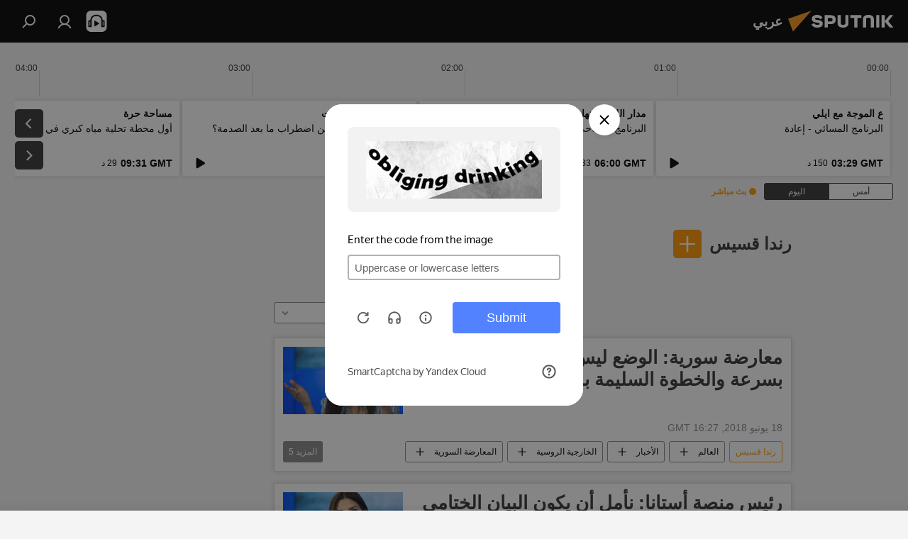

--- FILE ---
content_type: text/html; charset=utf-8
request_url: https://sarabic.ae/person_618981e4b1fefe405f1376becb089189/
body_size: 30088
content:
<!DOCTYPE html><html lang="ar" data-lang="ara" data-charset="" dir="rtl"><head prefix="og: http://ogp.me/ns# fb: http://ogp.me/ns/fb# article: http://ogp.me/ns/article#"><title>رندا قسيس - آخر أخبار اليوم وأهم الأحداث المرتبطة بالموضوع - سبوتنيك عربي</title><meta name="description" content='اقرأ آخر أخبار اليوم حول هذا الموضوع رندا قسيس: معارضة سورية: الوضع ليس بسيط كي يحل بسرعة والخطوة السليمة بدأت في سوتشي, رئيس منصة أستانا: نأمل أن يكون البيان الختامي لـ"سوتشي" محايدا'><meta name="keywords" content="رندا قسيس, رندا قسيس امقالاتلأخبار, رندا قسيس أخبار اليوم"><meta http-equiv="X-UA-Compatible" content="IE=edge,chrome=1"><meta http-equiv="Content-Type" content="text/html; charset=utf-8"><meta name="robots" content="index, follow, max-image-preview:large"><meta name="viewport" content="width=device-width, initial-scale=1.0, maximum-scale=1.0, user-scalable=yes"><meta name="HandheldFriendly" content="true"><meta name="MobileOptimzied" content="width"><meta name="referrer" content="always"><meta name="format-detection" content="telephone=no"><meta name="format-detection" content="address=no"><link rel="alternate" type="application/rss+xml" href="https://sarabic.ae/export/rss2/archive/index.xml"><link rel="canonical" href="https://sarabic.ae/person_618981e4b1fefe405f1376becb089189/"><link rel="preconnect" href="https://cdn.img.sarabic.ae/images/"><link rel="dns-prefetch" href="https://cdn.img.sarabic.ae/images/"><link rel="alternate" hreflang="ar" href="https://sarabic.ae/person_618981e4b1fefe405f1376becb089189/"><link rel="alternate" hreflang="x-default" href="https://sarabic.ae/person_618981e4b1fefe405f1376becb089189/"><link rel="apple-touch-icon" sizes="57x57" href="https://cdn.img.sarabic.ae/i/favicon/favicon-57x57.png"><link rel="apple-touch-icon" sizes="60x60" href="https://cdn.img.sarabic.ae/i/favicon/favicon-60x60.png"><link rel="apple-touch-icon" sizes="72x72" href="https://cdn.img.sarabic.ae/i/favicon/favicon-72x72.png"><link rel="apple-touch-icon" sizes="76x76" href="https://cdn.img.sarabic.ae/i/favicon/favicon-76x76.png"><link rel="apple-touch-icon" sizes="114x114" href="https://cdn.img.sarabic.ae/i/favicon/favicon-114x114.png"><link rel="apple-touch-icon" sizes="120x120" href="https://cdn.img.sarabic.ae/i/favicon/favicon-120x120.png"><link rel="apple-touch-icon" sizes="144x144" href="https://cdn.img.sarabic.ae/i/favicon/favicon-144x144.png"><link rel="apple-touch-icon" sizes="152x152" href="https://cdn.img.sarabic.ae/i/favicon/favicon-152x152.png"><link rel="apple-touch-icon" sizes="180x180" href="https://cdn.img.sarabic.ae/i/favicon/favicon-180x180.png"><link rel="icon" type="image/png" sizes="192x192" href="https://cdn.img.sarabic.ae/i/favicon/favicon-192x192.png"><link rel="icon" type="image/png" sizes="32x32" href="https://cdn.img.sarabic.ae/i/favicon/favicon-32x32.png"><link rel="icon" type="image/png" sizes="96x96" href="https://cdn.img.sarabic.ae/i/favicon/favicon-96x96.png"><link rel="icon" type="image/png" sizes="16x16" href="https://cdn.img.sarabic.ae/i/favicon/favicon-16x16.png"><link rel="manifest" href="/project_data/manifest.json?4"><meta name="msapplication-TileColor" content="#F4F4F4"><meta name="msapplication-TileImage" content="https://cdn.img.sarabic.ae/i/favicon/favicon-144x144.png"><meta name="theme-color" content="#F4F4F4"><link rel="shortcut icon" href="https://cdn.img.sarabic.ae/i/favicon/favicon.ico"><meta property="fb:app_id" content="1631484997094439"><meta property="fb:pages" content="167407493314650"><meta name="analytics:lang" content="ara"><meta name="analytics:title" content="رندا قسيس - آخر أخبار اليوم وأهم الأحداث المرتبطة بالموضوع - سبوتنيك عربي"><meta name="analytics:keyw" content="person_618981e4b1fefe405f1376becb089189, person_618981e4b1fefe405f1376becb089189"><meta name="analytics:rubric" content=""><meta name="analytics:tags" content="رندا قسيس, رندا قسيس"><meta name="analytics:site_domain" content="sarabic.ae"><meta property="og:url" content="https://sarabic.ae/person_618981e4b1fefe405f1376becb089189/"><meta property="og:title" content="رندا قسيس - آخر المستجدات حول هذا الموضوع"><meta property="og:description" content='آخر المستجدات حول هذا الموضوع رندا قسيس: معارضة سورية: الوضع ليس بسيط كي يحل بسرعة والخطوة السليمة بدأت في سوتشي,رئيس منصة أستانا: نأمل أن يكون البيان الختامي لـ"سوتشي" محايدا'><meta property="og:type" content="website"><meta property="og:site_name" content="سبوتنيك عربي"><meta property="og:locale" content="ar_EG"><meta property="og:image" content="https://cdn.img.sarabic.ae/i/logo/logo-social.png"><meta property="og:image:width" content="2072"><meta name="relap-image" content="https://cdn.img.sarabic.ae/i/logo/logo-social.png"><meta name="twitter:card" content="summary_large_image"><meta name="twitter:image" content="https://cdn.img.sarabic.ae/i/logo/logo-social.png"><meta property="fb:pages" content="167407493314650"><link rel="preload" as="style" onload="this.onload=null;this.rel='stylesheet'" type="text/css" href="https://cdn.img.sarabic.ae/css/libs/fonts.min.css?911eb65935"><link rel="stylesheet" type="text/css" href="https://cdn.img.sarabic.ae/css/common.min.css?9149894256"><link rel="stylesheet" type="text/css" href="https://cdn.img.sarabic.ae/css/radioschedule.min.css?975ce1b4d"><link rel="stylesheet" type="text/css" href="https://cdn.img.sarabic.ae/css/rubric.min.css?99e3d9001"><script src="https://cdn.img.sarabic.ae/min/js/dist/head.js?9c9052ef3"></script><script data-iub-purposes="1">var _paq = _paq || []; (function() {var stackDomain = window.location.hostname.split('.').reverse();var domain = stackDomain[1] + '.' + stackDomain[0];_paq.push(['setCDNMask', new RegExp('cdn(\\w+).img.'+domain)]); _paq.push(['setSiteId', 'sputnik_eg']); _paq.push(['trackPageView']); _paq.push(['enableLinkTracking']); var d=document, g=d.createElement('script'), s=d.getElementsByTagName('script')[0]; g.type='text/javascript'; g.defer=true; g.async=true; g.src='//a.sputniknews.com/js/sputnik.js'; s.parentNode.insertBefore(g,s); } )();</script><script type="text/javascript" src="https://cdn.img.sarabic.ae/min/js/libs/banners/adfx.loader.bind.js?98d724fe2"></script><script>
                (window.yaContextCb = window.yaContextCb || []).push(() => {
                    replaceOriginalAdFoxMethods();
                    window.Ya.adfoxCode.hbCallbacks = window.Ya.adfoxCode.hbCallbacks || [];
                })
            </script><!--В <head> сайта один раз добавьте код загрузчика-->
<script>window.yaContextCb = window.yaContextCb || []</script>
<script src="https://yandex.ru/ads/system/context.js" async></script></head><body id="body" data-ab="c" data-emoji="1" class="site_eg m-page-tag " data-tag="person_618981e4b1fefe405f1376becb089189">
            
                <!-- Yandex.Metrika counter -->
                <script type="text/javascript" >
                   (function(m,e,t,r,i,k,a){m[i]=m[i]||function(){(m[i].a=m[i].a||[]).push(arguments)};
                   m[i].l=1*new Date();k=e.createElement(t),a=e.getElementsByTagName(t)[0],k.async=1,k.src=r,a.parentNode.insertBefore(k,a)})
                   (window, document, "script", "https://mc.yandex.ru/metrika/tag.js", "ym");

                   ym(28135764, "init", {
                        clickmap:true,
                        trackLinks:true,
                        accurateTrackBounce:true
                   });
                </script>
                <noscript><div><img src="https://mc.yandex.ru/watch/28135764" style="position:absolute; left:-9999px;" alt="" /></div></noscript>
                <!-- /Yandex.Metrika counter -->
            
        <div class="schema_org" itemscope="itemscope" itemtype="https://schema.org/WebSite"><meta itemprop="name" content="سبوتنيك عربي"><meta itemprop="alternateName" content="سبوتنيك عربي"><meta itemprop="description" content="سبوتنيك عربي – أخبار الدول العربية والعالم | آخر الأخبار"><a itemprop="url" href="https://sarabic.ae" title="سبوتنيك عربي"> </a><meta itemprop="image" content="https://sarabic.ae/i/logo/logo.png"></div><div class="schema_org" itemscope="itemscope" itemtype="http://schema.org/WebPage"><a itemprop="url" href="https://sarabic.ae/person_618981e4b1fefe405f1376becb089189/" title="رندا قسيس - آخر أخبار اليوم وأهم الأحداث المرتبطة بالموضوع - سبوتنيك عربي"> </a><meta itemprop="mainEntityOfPage" content="https://sarabic.ae/person_618981e4b1fefe405f1376becb089189/"><meta itemprop="name" content="رندا قسيس - آخر أخبار اليوم وأهم الأحداث المرتبطة بالموضوع - سبوتنيك عربي"><meta itemprop="headline" content="رندا قسيس - آخر أخبار اليوم وأهم الأحداث المرتبطة بالموضوع - سبوتنيك عربي"><meta itemprop="description" content='اقرأ آخر أخبار اليوم حول هذا الموضوع رندا قسيس: معارضة سورية: الوضع ليس بسيط كي يحل بسرعة والخطوة السليمة بدأت في سوتشي, رئيس منصة أستانا: نأمل أن يكون البيان الختامي لـ"سوتشي" محايدا'><meta itemprop="genre" content="الأخبار"><meta itemprop="keywords" content="رندا قسيس, رندا قسيس امقالاتلأخبار, رندا قسيس أخبار اليوم"></div><ul class="schema_org" itemscope="itemscope" itemtype="http://schema.org/BreadcrumbList"><li itemprop="itemListElement" itemscope="itemscope" itemtype="http://schema.org/ListItem"><meta itemprop="name" content="سبوتنيك عربي"><meta itemprop="position" content="1"><meta itemprop="item" content="https://sarabic.ae"><a itemprop="url" href="https://sarabic.ae" title="سبوتنيك عربي"> </a></li><li itemprop="itemListElement" itemscope="itemscope" itemtype="http://schema.org/ListItem"><meta itemprop="name" content="رندا قسيس"><meta itemprop="position" content="2"><meta itemprop="item" content="https://sarabic.ae/person_618981e4b1fefe405f1376becb089189/"><a itemprop="url" href="https://sarabic.ae/person_618981e4b1fefe405f1376becb089189/" title="رندا قسيس"> </a></li></ul><div class="page" id="page"><div id="alerts"><script type="text/template" id="alertAfterRegisterTemplate">
                    
                        <div class="auth-alert m-hidden" id="alertAfterRegister">
                            <div class="auth-alert__text">
                                <%- data.success_title %> <br />
                                <%- data.success_email_1 %>
                                <span class="m-email"></span>
                                <%- data.success_email_2 %>
                            </div>
                            <div class="auth-alert__btn">
                                <button class="form__btn m-min m-black confirmEmail">
                                    <%- data.send %>
                                </button>
                            </div>
                        </div>
                    
                </script><script type="text/template" id="alertAfterRegisterNotifyTemplate">
                    
                        <div class="auth-alert" id="alertAfterRegisterNotify">
                            <div class="auth-alert__text">
                                <%- data.golink_1 %>
                                <span class="m-email">
                                    <%- user.mail %>
                                </span>
                                <%- data.golink_2 %>
                            </div>
                            <% if (user.registerConfirmCount <= 2 ) {%>
                                <div class="auth-alert__btn">
                                    <button class="form__btn m-min m-black confirmEmail">
                                        <%- data.send %>
                                    </button>
                                </div>
                            <% } %>
                        </div>
                    
                </script></div><div class="anchor" id="anchor"><div class="header " id="header"><div class="m-relative"><div class="container m-header"><div class="header__wrap"><div class="header__name"><div class="header__logo"><a href="/" title="سبوتنيك عربي"><svg xmlns="http://www.w3.org/2000/svg" width="176" height="44" viewBox="0 0 176 44" fill="none"><path class="chunk_1" fill-rule="evenodd" clip-rule="evenodd" d="M45.8073 18.3817C45.8073 19.5397 47.1661 19.8409 49.3281 20.0417C54.1074 20.4946 56.8251 21.9539 56.8461 25.3743C56.8461 28.7457 54.2802 30.9568 48.9989 30.9568C44.773 30.9568 42.1067 29.1496 41 26.5814L44.4695 24.5688C45.3754 25.9277 46.5334 27.0343 49.4005 27.0343C51.3127 27.0343 52.319 26.4296 52.319 25.5751C52.319 24.5665 51.6139 24.2163 48.3942 23.866C43.7037 23.3617 41.3899 22.0029 41.3899 18.5824C41.3899 15.9675 43.3511 13 48.9359 13C52.9611 13 55.6274 14.8095 56.4305 17.1746L53.1105 19.1358C53.0877 19.1012 53.0646 19.0657 53.041 19.0295C52.4828 18.1733 51.6672 16.9224 48.6744 16.9224C46.914 16.9224 45.8073 17.4758 45.8073 18.3817ZM67.4834 13.3526H59.5918V30.707H64.0279V26.0794H67.4484C72.1179 26.0794 75.0948 24.319 75.0948 19.6401C75.0854 15.3138 72.6199 13.3526 67.4834 13.3526ZM67.4834 22.206H64.0186V17.226H67.4834C69.8975 17.226 70.654 18.0291 70.654 19.6891C70.6587 21.6527 69.6524 22.206 67.4834 22.206ZM88.6994 24.7206C88.6994 26.2289 87.4924 27.0857 85.3794 27.0857C83.3178 27.0857 82.1597 26.2289 82.1597 24.7206V13.3526H77.7236V25.0264C77.7236 28.6477 80.7425 30.9615 85.4704 30.9615C89.9999 30.9615 93.1168 28.8601 93.1168 25.0264V13.3526H88.6808L88.6994 24.7206ZM136.583 13.3526H132.159V30.7023H136.583V13.3526ZM156.097 13.3526L149.215 21.9235L156.45 30.707H151.066L144.276 22.4559V30.707H139.85V13.3526H144.276V21.8021L151.066 13.3526H156.097ZM95.6874 17.226H101.221V30.707H105.648V17.226H111.181V13.3526H95.6874V17.226ZM113.49 18.7342C113.49 15.2134 116.458 13 121.085 13C125.715 13 128.888 15.0616 128.902 18.7342V30.707H124.466V18.935C124.466 17.6789 123.259 16.8734 121.146 16.8734C119.094 16.8734 117.926 17.6789 117.926 18.935V30.707H113.49V18.7342Z" fill="white"></path><path class="chunk_2" d="M41 7L14.8979 36.5862L8 18.431L41 7Z" fill="#F8961D"></path></svg></a></div><div class="header__project"><span class="header__project-title">عربي</span></div></div><div class="header__controls" data-nosnippet=""><div class="share m-header" data-id="" data-url="https://sarabic.ae" data-title=""></div><div class="header__menu"><span class="header__menu-item header__menu-item-radioButton" id="radioButton" data-stream="https://nfw.ria.ru/flv/audio.aspx?ID=53617840&amp;type=mp3"><svg class="svg-icon"><use xmlns:xlink="http://www.w3.org/1999/xlink" xlink:href="/i/sprites/package/inline.svg?63#radio2"></use></svg></span><a href="#" class="header__menu-item m-login" title="دخول الموقع" data-modal-open="authorization"><svg class="svg-icon"><use xmlns:xlink="http://www.w3.org/1999/xlink" xlink:href="/i/sprites/package/inline.svg?63#login"></use></svg></a><span class="header__menu-item" data-modal-open="search"><svg class="svg-icon"><use xmlns:xlink="http://www.w3.org/1999/xlink" xlink:href="/i/sprites/package/inline.svg?63#search"></use></svg></span></div></div></div></div></div></div></div><script>var GLOBAL = GLOBAL || {}; GLOBAL.translate = {}; GLOBAL.rtl = 1; GLOBAL.lang = "ara"; GLOBAL.design = "eg"; GLOBAL.charset = ""; GLOBAL.project = "sputnik_eg"; GLOBAL.htmlCache = 1; GLOBAL.translate.search = {}; GLOBAL.translate.search.notFound = "لم يتم العثور على شيء"; GLOBAL.translate.search.stringLenght = "أدخل المزيد من الأحرف للبحث"; GLOBAL.www = "https://sarabic.ae"; GLOBAL.seo = {}; GLOBAL.seo.title = ""; GLOBAL.seo.keywords = ""; GLOBAL.seo.description = ""; GLOBAL.sock = {}; GLOBAL.sock.server = "https://cm.sputniknews.com/chat"; GLOBAL.sock.lang = "ara"; GLOBAL.sock.project = "sputnik_eg"; GLOBAL.social = {}; GLOBAL.social.fbID = "1631484997094439"; GLOBAL.share = [ { name: 'twitter', mobile: false },{ name: 'telegram', mobile: false },{ name: 'whatsapp', mobile: false },{ name: 'messenger', mobile: true } ]; GLOBAL.csrf_token = ''; GLOBAL.search = {}; GLOBAL.auth = {}; GLOBAL.auth.status = 'error'; GLOBAL.auth.provider = ''; GLOBAL.auth.twitter = '/id/twitter/request/'; GLOBAL.auth.facebook = '/id/facebook/request/'; GLOBAL.auth.vkontakte = '/id/vkontakte/request/'; GLOBAL.auth.google = '/id/google/request/'; GLOBAL.auth.ok = '/id/ok/request/'; GLOBAL.auth.apple = '/id/apple/request/'; GLOBAL.auth.moderator = ''; GLOBAL.user = {}; GLOBAL.user.id = ""; GLOBAL.user.emailActive = ""; GLOBAL.user.registerConfirmCount = 0; GLOBAL.chat = GLOBAL.chat || {}; GLOBAL.locale = {"convertDate":{"yesterday":"\u0623\u0645\u0633","hours":{"item1":"\u0642\u0628\u0644 \u0633\u0627\u0639\u0629 \u0648\u0627\u062d\u062f\u0629","item2":"\u0642\u0628\u0644 \u0633\u0627\u0639\u062a\u064a\u0646","item3":"\u0642\u0628\u0644 3 \u0633\u0627\u0639\u0627\u062a","item4":"\u0642\u0628\u0644 4 \u0633\u0627\u0639\u0627\u062a","item5":"\u0642\u0628\u0644 5 \u0633\u0627\u0639\u0627\u062a","item6":"\u0642\u0628\u0644 6 \u0633\u0627\u0639\u0627\u062a","item7":"\u0642\u0628\u0644 7 \u0633\u0627\u0639\u0627\u062a","item8":"\u0642\u0628\u0644 8 \u0633\u0627\u0639\u0627\u062a","item9":"\u0642\u0628\u0644 9 \u0633\u0627\u0639\u0627\u062a","item10":"\u0642\u0628\u0644 10 \u0633\u0627\u0639\u0627\u062a","nominative":"\u0642\u0628\u0644 %{s} \u0633\u0627\u0639\u0629","genitive":"\u0642\u0628\u0644 %{s} \u0633\u0627\u0639\u0629"},"minutes":{"item1":"\u0642\u0628\u0644 \u062f\u0642\u064a\u0642\u0629 \u0648\u0627\u062d\u062f\u0629","item2":"\u0642\u0628\u0644 \u062f\u0642\u064a\u0642\u062a\u064a\u0646","item3":"\u0642\u0628\u0644 3 \u062f\u0642\u0627\u0626\u0642","item4":"\u0642\u0628\u0644 4 \u062f\u0642\u0627\u0626\u0642","item5":"\u0642\u0628\u0644 5 \u062f\u0642\u0627\u0626\u0642","item6":"\u0642\u0628\u0644 6 \u062f\u0642\u0627\u0626\u0642","item7":"\u0642\u0628\u0644 7 \u062f\u0642\u0627\u0626\u0642","item8":"\u0642\u0628\u0644 8 \u062f\u0642\u0627\u0626\u0642","item9":"\u0642\u0628\u0644 9 \u062f\u0642\u0627\u0626\u0642","item10":"\u0642\u0628\u0644 10 \u062f\u0642\u0627\u0626\u0642","nominative":"\u0642\u0628\u0644 %{s} \u062f\u0642\u064a\u0642\u0629","genitive":"\u0642\u0628\u0644 %{s} \u062f\u0642\u064a\u0642\u0629"}},"id":{"is_id":"1","errors":{"email":"\u0623\u062f\u062e\u0644 \u0628\u0631\u064a\u062f\u0643 \u0627\u0644\u0625\u0644\u0643\u062a\u0631\u0648\u0646\u064a","password":"\u0623\u062f\u062e\u0644 \u0643\u0644\u0645\u0629 \u0627\u0644\u0633\u0631","wrong":"\u0627\u0633\u0645 \u0627\u0644\u0645\u0633\u062a\u062e\u062f\u0645 \u063a\u064a\u0631 \u0635\u062d\u064a\u062d \u0623\u0648 \u0643\u0644\u0645\u0629 \u0627\u0644\u0633\u0631 \u062e\u0627\u0637\u0626\u0629","wrongpassword":"\u0643\u0644\u0645\u0629 \u0627\u0644\u0633\u0631 \u062e\u0627\u0637\u0626\u0629","wronglogin":"\u062a\u062d\u0642\u0642 \u0645\u0646 \u0639\u0646\u0648\u0627\u0646 \u0628\u0631\u064a\u062f\u0643 \u0627\u0644\u0625\u0644\u0643\u062a\u0631\u0648\u0646\u064a","emptylogin":"\u0644\u0645 \u064a\u062a\u0645 \u0625\u062f\u062e\u0627\u0644 \u0627\u0633\u0645 \u0627\u0644\u0645\u0633\u062a\u062e\u062f\u0645","wrongemail":"\u0628\u0631\u064a\u062f \u0625\u0644\u0643\u062a\u0631\u0648\u0646\u064a \u062e\u0627\u0637\u0626","passwordnotsimilar":"\u0643\u0644\u0645\u0627\u062a \u0627\u0644\u0633\u0631 \u0627\u0644\u062a\u064a \u0623\u062f\u062e\u0644\u062a\u0647\u0627 \u063a\u064a\u0631 \u0645\u062a\u0637\u0627\u0628\u0642\u0629","wrongcode":"\u0627\u0644\u0631\u0645\u0632 \u063a\u064a\u0631 \u0635\u062d\u064a\u062d","wrongname":"\u0627\u0644\u0627\u0633\u0645 \u063a\u064a\u0631 \u0635\u062d\u064a\u062d","send":"\u062a\u0645 \u0625\u0631\u0633\u0627\u0644 \u0631\u0633\u0627\u0644\u0629 \u0625\u0644\u0643\u062a\u0631\u0648\u0646\u064a\u0629!","notsend":"\u062e\u0637\u0623! \u0644\u0627 \u064a\u0645\u0643\u0646 \u0625\u0631\u0633\u0627\u0644 \u0631\u0633\u0627\u0644\u0629 \u0625\u0644\u0643\u062a\u0631\u0648\u0646\u064a\u0629.","anothersoc":"\u062d\u0633\u0627\u0628 \u0634\u062e\u0635\u064a \u0622\u062e\u0631 \u0645\u0631\u062a\u0628\u0637 \u0628\u0647\u0630\u0627 \u0627\u0644\u0645\u0644\u0641 \u0627\u0644\u0634\u062e\u0635\u064a","acclink":"\u062a\u0645 \u0631\u0628\u0637 \u0627\u0644\u062d\u0633\u0627\u0628\u0627\u062a \u0628\u0646\u062c\u0627\u062d!","emailexist":"\u064a\u0648\u062c\u062f \u0645\u0633\u062a\u062e\u062f\u0645 \u0645\u0631\u062a\u0628\u0637 \u0628\u0647\u0630\u0627 \u0627\u0644\u0628\u0631\u064a\u062f \u0627\u0644\u0625\u0644\u0643\u062a\u0631\u0648\u0646\u064a","emailnotexist":"\u062e\u0637\u0623! \u0644\u0627 \u064a\u0648\u062c\u062f \u0645\u0633\u062a\u062e\u062f\u0645 \u0645\u0631\u062a\u0628\u0637 \u0628\u0647\u0630\u0627 \u0627\u0644\u0628\u0631\u064a\u062f \u0627\u0644\u0625\u0644\u0643\u062a\u0631\u0648\u0646\u064a","recoveryerror":"\u062d\u062f\u062b \u062e\u0637\u0623 \u0623\u062b\u0646\u0627\u0621 \u0627\u0633\u062a\u0631\u062f\u0627\u062f \u0643\u0644\u0645\u0629 \u0627\u0644\u0633\u0631. \u062d\u0627\u0648\u0644 \u0645\u0631\u0629 \u0623\u062e\u0631\u0649!","alreadyactive":"\u062a\u0645 \u062a\u0641\u0639\u064a\u0644 \u0627\u0644\u0645\u0633\u062a\u062e\u062f\u0645 \u0628\u0627\u0644\u0641\u0639\u0644","autherror":"\u062d\u062f\u062b \u062e\u0637\u0623 \u0623\u062b\u0646\u0627\u0621 \u0639\u0645\u0644\u064a\u0629 \u0627\u0644\u062f\u062e\u0648\u0644. \u064a\u0631\u062c\u0649 \u0627\u0644\u0645\u062d\u0627\u0648\u0644\u0629 \u0645\u0631\u0629 \u0623\u062e\u0631\u0649 \u0644\u0627\u062d\u0642\u064b\u0627\u060c \u0623\u0648 \u0627\u0644\u0627\u062a\u0635\u0627\u0644 \u0628\u0627\u0644\u062f\u0639\u0645 \u0627\u0644\u0641\u0646\u064a","codeerror":"\u062d\u062f\u062b \u062e\u0637\u0623 \u0623\u062b\u0646\u0627\u0621 \u0625\u0646\u0634\u0627\u0621 \u0631\u0645\u0632 \u062a\u0623\u0643\u064a\u062f \u0627\u0644\u062a\u0633\u062c\u064a\u0644. \u064a\u0631\u062c\u0649 \u0627\u0644\u0645\u062d\u0627\u0648\u0644\u0629 \u0645\u0631\u0629 \u0623\u062e\u0631\u0649 \u0644\u0627\u062d\u0642\u064b\u0627\u060c \u0623\u0648 \u0627\u0644\u0627\u062a\u0635\u0627\u0644 \u0628\u0627\u0644\u062f\u0639\u0645 \u0627\u0644\u0641\u0646\u064a","global":"\u062d\u062f\u062b \u062e\u0637\u0623 \u0641\u0646\u064a. \u064a\u0631\u062c\u0649 \u0627\u0644\u0645\u062d\u0627\u0648\u0644\u0629 \u0645\u0631\u0629 \u0623\u062e\u0631\u0649 \u0644\u0627\u062d\u0642\u064b\u0627 \u0623\u0648 \u0627\u0644\u0627\u062a\u0635\u0627\u0644 \u0628\u0627\u0644\u062f\u0639\u0645 \u0627\u0644\u0641\u0646\u064a","registeremail":[],"linkprofile":[],"confirm":[],"block":[],"del":[],"confirmation":[],"linkDeleted":"link deleted"},"links":{"login":"\u062a\u062e\u0648\u064a\u0644 \u0627\u0644\u062f\u062e\u0648\u0644","register":"\u0627\u0644\u062a\u0633\u062c\u064a\u0644","forgotpassword":"\u0627\u0633\u062a\u0631\u062f\u0627\u062f \u0643\u0644\u0645\u0629 \u0627\u0644\u0633\u0631","privacy":"\u0633\u064a\u0627\u0633\u0629 \u0627\u0644\u062e\u0635\u0648\u0635\u064a\u0629"},"auth":{"title":"\u062f\u062e\u0648\u0644 \u0627\u0644\u0645\u0648\u0642\u0639","email":"\u0627\u0644\u0628\u0631\u064a\u062f","password":"\u0643\u0644\u0645\u0629 \u0627\u0644\u0633\u0631","login":"\u0627\u0644\u062f\u062e\u0648\u0644","recovery":"\u0627\u0633\u062a\u0631\u062f\u0627\u062f \u0643\u0644\u0645\u0629 \u0627\u0644\u0633\u0631","registration":"\u062a\u0633\u062c\u064a\u0644 \u0627\u0644\u062f\u062e\u0648\u0644","social":{"title":"\u0637\u0631\u0642 \u0623\u062e\u0631\u0649 \u0644\u062a\u0633\u062c\u064a\u0644 \u0627\u0644\u062f\u062e\u0648\u0644","comment":[],"vk":"VK","ok":"Odnoklassniki","google":"Google","apple":"Apple"}},"confirm_no":{"title":"\u0627\u0646\u062a\u0647\u062a \u0635\u0644\u0627\u062d\u064a\u0629 \u0627\u0644\u0631\u0627\u0628\u0637","send":"\u0625\u0631\u0633\u0627\u0644 \u0627\u0644\u0628\u0631\u064a\u062f \u0645\u0631\u0629 \u0623\u062e\u0631\u0649","back":"\u0627\u0644\u0631\u062c\u0648\u0639"},"login":{"title":"\u062a\u062e\u0648\u064a\u0644 \u0627\u0644\u062f\u062e\u0648\u0644","email":"\u0627\u0644\u0628\u0631\u064a\u062f \u0627\u0644\u0625\u0644\u0643\u062a\u0631\u0648\u0646\u064a:","password":"\u0643\u0644\u0645\u0629 \u0627\u0644\u0633\u0631:","remember":"\u062d\u0641\u0638 ","signin":"\u062f\u062e\u0648\u0644","social":{"label":"\u0637\u0631\u0642 \u0623\u062e\u0631\u0649 \u0644\u062a\u0633\u062c\u064a\u0644 \u0627\u0644\u062f\u062e\u0648\u0644:","anotheruserlink":"\u0647\u0630\u0627 \u0627\u0644\u062d\u0633\u0627\u0628 \u0627\u0644\u0634\u062e\u0635\u064a \u0645\u0631\u062a\u0628\u0637 \u0628\u0645\u0644\u0641 \u0634\u062e\u0635\u064a \u0622\u062e\u0631 \u0645\u062e\u062a\u0644\u0641."}},"register":{"title":"\u0627\u0644\u062a\u0633\u062c\u064a\u0644","email":"\u0627\u0644\u0628\u0631\u064a\u062f","password":"\u0643\u0644\u0645\u0629 \u0627\u0644\u0633\u0631","button":"\u0642\u0645 \u0628\u0627\u0644\u062a\u0633\u062c\u064a\u0644","confirm":"\u062a\u0623\u0643\u064a\u062f \u0643\u0644\u0645\u0629 \u0627\u0644\u0633\u0631","captcha":"\u0623\u062f\u062e\u0644 \u0627\u0644\u0631\u0645\u0632 \u0645\u0646 \u0627\u0644\u0635\u0648\u0631\u0629","requirements":"* \u062d\u0642\u0648\u0644 \u0645\u0637\u0644\u0648\u0628 \u0625\u0645\u0644\u0627\u0624\u0647\u0627","password_length":"\u0645\u0627 \u0644\u0627 \u064a\u0642\u0644 \u0639\u0646 9 \u0631\u0645\u0648\u0632 \u0645\u0639 \u0631\u0642\u0645 \u0648\u0627\u062d\u062f","success":[],"confirmemail":"\u064a\u0631\u062c\u0649 \u062a\u0623\u0643\u064a\u062f \u0628\u0631\u064a\u062f\u0643 \u0627\u0644\u0625\u0644\u0643\u062a\u0631\u0648\u0646\u064a \u0644\u0645\u062a\u0627\u0628\u0639\u0629 \u0639\u0645\u0644\u064a\u0629 \u0627\u0644\u062a\u0633\u062c\u064a\u0644.","confirm_personal":[],"login":"\u0627\u0644\u062f\u062e\u0648\u0644 \u0628\u0648\u0627\u0633\u0637\u0629 \u0627\u0633\u0645 \u0627\u0644\u0645\u0633\u062a\u062e\u062f\u0645 \u0648\u0643\u0644\u0645\u0629 \u0627\u0644\u0633\u0631","social":{"title":"\u0637\u0631\u0642 \u0623\u062e\u0631\u0649 \u0644\u062a\u0633\u062c\u064a\u0644 \u0627\u0644\u062f\u062e\u0648\u0644","comment":[],"vk":"VK","ok":"Odnoklassniki","google":"Google","apple":"Apple"}},"register_social":{"title":"\u0627\u0644\u062a\u0633\u062c\u064a\u0644","email":"\u0627\u0644\u0628\u0631\u064a\u062f","registration":"\u0633\u062c\u0644","confirm_personal":[],"back":"\u0627\u0644\u0631\u062c\u0648\u0639"},"register_user":{"title":"\u0627\u0644\u0645\u0639\u0644\u0648\u0645\u0627\u062a \u0627\u0644\u0634\u062e\u0635\u064a\u0629","name":"\u0627\u0644\u0627\u0633\u0645","lastname":"\u0627\u0633\u0645 \u0627\u0644\u0639\u0627\u0626\u0644\u0629","loadphoto":[],"photo":"\u0627\u062e\u062a\u064a\u0627\u0631 \u0635\u0648\u0631\u0629...","save":"\u062d\u0641\u0638"},"recovery_password":{"title":"\u0627\u0633\u062a\u0631\u062f\u0627\u062f \u0643\u0644\u0645\u0629 \u0627\u0644\u0633\u0631","email":"\u0627\u0644\u0628\u0631\u064a\u062f","next":"\u0627\u0633\u062a\u0645\u0631\u0627\u0631","new_password":"\u0643\u0644\u0645\u0629 \u0627\u0644\u0633\u0631 \u0627\u0644\u062c\u062f\u064a\u062f\u0629","confirm_password":"\u062a\u0623\u0643\u064a\u062f \u0643\u0644\u0645\u0629 \u0627\u0644\u0633\u0631","back":"\u0627\u0644\u0631\u062c\u0648\u0639","send":"\u062a\u0645 \u0625\u0631\u0633\u0627\u0644 \u0631\u0627\u0628\u0637 \u0644\u0627\u0633\u062a\u0631\u062f\u0627\u062f \u0643\u0644\u0645\u0629 \u0627\u0644\u0633\u0631 \u0627\u0644\u062e\u0627\u0635\u0629 \u0628\u0643 \u0625\u0644\u0649 \u0627\u0644\u0639\u0646\u0648\u0627\u0646","done":"\u062a\u0645","change_and_login":"\u062a\u063a\u064a\u064a\u0631 \u0643\u0644\u0645\u0629 \u0627\u0644\u0633\u0631 \u0648\u062a\u0633\u062c\u064a\u0644 \u0627\u0644\u062f\u062e\u0648\u0644"},"deleteaccount":{"title":"\u062d\u0630\u0641 \u0635\u0641\u062d\u0629 \u0627\u0644\u062d\u0633\u0627\u0628 \u0627\u0644\u0634\u062e\u0635\u064a \u0641\u064a sarabic.ae","body":"\u0647\u0644 \u0623\u0646\u062a \u0645\u062a\u0623\u0643\u062f \u0623\u0646\u0643 \u062a\u0631\u064a\u062f \u062d\u0630\u0641 \u0627\u0644\u0635\u0641\u062d\u0629\u061f","success":[],"action":"\u062d\u0630\u0641 \u0627\u0644\u062d\u0633\u0627\u0628 \u0627\u0644\u0634\u062e\u0635\u064a"},"passwordrecovery":{"title":"\u0627\u0633\u062a\u0631\u062f\u0627\u062f \u0643\u0644\u0645\u0629 \u0627\u0644\u0633\u0631","password":"\u0623\u062f\u062e\u0644 \u0643\u0644\u0645\u0629 \u0633\u0631 \u062c\u062f\u064a\u062f\u0629:","confirm":"\u0643\u0631\u0631 \u0643\u0644\u0645\u0629 \u0627\u0644\u0633\u0631 \u0627\u0644\u062c\u062f\u064a\u062f\u0629:","email":"\u0627\u0644\u0628\u0631\u064a\u062f \u0627\u0644\u0625\u0644\u0643\u062a\u0631\u0648\u0646\u064a:","send":[],"success":[],"alert":"\n \u062a\u0645 \u0625\u0631\u0633\u0627\u0644 \u0631\u0633\u0627\u0644\u0629 \u0625\u0644\u0649 \u0627\u0644\u0628\u0631\u064a\u062f \u0627\u0644\u0625\u0644\u0643\u062a\u0631\u0648\u0646\u064a \u0627\u0644\u0630\u064a \u0630\u0643\u0631\u062a\u0647. \u0644\u0636\u0628\u0637 \u0643\u0644\u0645\u0629 \u0627\u0644\u0633\u0631\u060c \u0627\u062a\u0628\u0639 \u0627\u0644\u0631\u0627\u0628\u0637 \u0627\u0644\u0645\u0631\u0641\u0642 \u0641\u064a \u0646\u0635 \u0627\u0644\u0631\u0633\u0627\u0644\u0629.\n "},"registerconfirm":{"success":"\u062a\u0645 \u0625\u0646\u0634\u0627\u0621 \u0627\u0644\u062d\u0633\u0627\u0628 \u0628\u0646\u062c\u0627\u062d!","error":"\u062d\u062f\u062b \u062e\u0637\u0623 \u0623\u062b\u0646\u0627\u0621 \u0639\u0645\u0644\u064a\u0629 \u062a\u0623\u0643\u064a\u062f \u0627\u0644\u062a\u0633\u062c\u064a\u0644. \u064a\u0631\u062c\u0649 \u0627\u0644\u0645\u062d\u0627\u0648\u0644\u0629 \u0645\u0631\u0629 \u0623\u062e\u0631\u0649 \u0644\u0627\u062d\u0642\u064b\u0627 \u0623\u0648 \u0627\u0644\u0627\u062a\u0635\u0627\u0644 \u0628\u0627\u0644\u062f\u0639\u0645 \u0627\u0644\u0641\u0646\u064a"},"restoreaccount":{"title":"\u0627\u0633\u062a\u0639\u0627\u062f\u0629 \u0627\u0644\u062d\u0633\u0627\u0628 \u0627\u0644\u0634\u062e\u0635\u064a","confirm":"\u0647\u0644 \u062a\u0631\u064a\u062f \u0627\u0633\u062a\u0639\u0627\u062f\u0629 \u062d\u0633\u0627\u0628\u0643 \u0627\u0644\u0634\u062e\u0635\u064a\u061f","error":"\u062e\u0637\u0623! \u0644\u0627 \u064a\u0645\u0643\u0646 \u0627\u0633\u062a\u0639\u0627\u062f\u0629 \u0627\u0644\u062d\u0633\u0627\u0628","success":"\u0644\u0642\u062f \u062a\u0645\u062a \u0627\u0633\u062a\u0639\u0627\u062f\u0629 \u0627\u0644\u062d\u0633\u0627\u0628"},"localaccount":{"exist":" \u0644\u062f\u064a \u062d\u0633\u0627\u0628 \u0634\u062e\u0635\u064a \u0641\u064a \"\u0633\u0628\u0648\u062a\u0646\u064a\u0643\" \u0639\u0631\u0628\u064a","notexist":"\u0644\u064a\u0633 \u0644\u062f\u064a \u062d\u0633\u0627\u0628 \u0634\u062e\u0635\u064a \u0641\u064a \"\u0633\u0628\u0648\u062a\u0646\u064a\u0643\" \u0639\u0631\u0628\u064a","title":"\u0627\u0644\u062a\u0633\u062c\u064a\u0644","profile":"\u0647\u0644 \u0644\u062f\u064a\u0643 \u062d\u0633\u0627\u0628 \u0634\u062e\u0635\u064a \u0641\u064a \"\u0633\u0628\u0648\u062a\u0646\u064a\u0643\" \u0639\u0631\u0628\u064a\u061f","hello":[]},"button":{"ok":"\u062d\u0633\u0646\u0627\u064b","yes":"\u0646\u0639\u0645","no":"\u0644\u0627","next":"\u0627\u0644\u062a\u0627\u0644\u064a","close":"\u0625\u063a\u0644\u0627\u0642","profile":"\u0627\u0644\u062d\u0633\u0627\u0628 \u0627\u0644\u0634\u062e\u0635\u064a","recover":"\u0627\u0633\u062a\u0639\u0627\u062f\u0629","register":"\u062a\u0633\u062c\u064a\u0644","delete":"\u062d\u0630\u0641","subscribe":"\u0627\u0634\u062a\u0631\u0627\u0643"},"message":{"errors":{"empty":[],"notfound":[],"similar":[]}},"profile":{"title":"\u0627\u0644\u062d\u0633\u0627\u0628 \u0627\u0644\u0634\u062e\u0635\u064a","tabs":{"profile":"\u0627\u0644\u0635\u0641\u062d\u0629","notification":"\u0625\u0634\u0639\u0627\u0631\u0627\u062a","newsletter":"\u0627\u0634\u062a\u0631\u0627\u0643\u0627\u062a","settings":"\u0625\u0639\u062f\u0627\u062f\u0627\u062a"},"uploadphoto":{"hover":"\u0642\u0645 \u0628\u062a\u062d\u0645\u064a\u0644 \u0635\u0648\u0631\u0629 \u062c\u062f\u064a\u062f\u0629 \u0623\u0648 \u0627\u0633\u062d\u0628\u0647\u0627 \u0625\u0644\u0649 \u0647\u0630\u0627 \u0627\u0644\u0641\u0631\u0627\u063a","hover_mobile":"\u0642\u0645 \u0628\u062a\u062d\u0645\u064a\u0644 \u0635\u0648\u0631\u0629 \u062c\u062f\u064a\u062f\u0629 \u0623\u0648 \u0627\u0633\u062d\u0628\u0647\u0627 \u0625\u0644\u0649 \u0647\u0630\u0627 \u0627\u0644\u0641\u0631\u0627\u063a"},"edit":{"firstname":"\u0627\u0644\u0627\u0633\u0645","lastname":"\u0627\u0633\u0645 \u0627\u0644\u0639\u0627\u0626\u0644\u0629","change":"\u062a\u063a\u064a\u064a\u0631","save":"\u062d\u0641\u0638"},"logout":"\u0627\u0644\u062e\u0631\u0648\u062c","unblock":"\u0631\u0641\u0639 \u0627\u0644\u062d\u0638\u0631","block":"\u062d\u0638\u0631","auth":"\u062a\u062e\u0648\u064a\u0644 \u0627\u0644\u062f\u062e\u0648\u0644","wrongname":"\u0627\u0644\u0627\u0633\u0645 \u063a\u064a\u0631 \u0645\u0642\u0628\u0648\u0644","send_link":"\u062a\u0645 \u0625\u0631\u0633\u0627\u0644 \u0627\u0644\u0631\u0627\u0628\u0637","pass_change_title":"\u062a\u0645 \u062a\u063a\u064a\u064a\u0631 \u0643\u0644\u0645\u0629 \u0627\u0644\u0633\u0631 \u0628\u0646\u062c\u0627\u062d!"},"notification":{"title":"\u0625\u0634\u0639\u0627\u0631","email":"\u0639\u0644\u0649 \u0627\u0644\u0628\u0631\u064a\u062f","site":"\u0639\u0644\u0649 \u0627\u0644\u0645\u0648\u0642\u0639","now":"\u0639\u0644\u0649 \u0627\u0644\u0641\u0648\u0631","onetime":"\u0645\u0631\u0629 \u0641\u064a \u0627\u0644\u064a\u0648\u0645","answer":"\u062a\u0645 \u0627\u0644\u0631\u062f \u0639\u0644\u064a\u0643 \u0641\u064a \u0627\u0644\u0645\u062d\u0627\u062f\u062b\u0629:","just":"\u0627\u0644\u0622\u0646"},"settings":{"email":"\u0627\u0644\u0628\u0631\u064a\u062f","password":"\u0643\u0644\u0645\u0629 \u0627\u0644\u0633\u0631","new_password":"\u0643\u0644\u0645\u0629 \u0627\u0644\u0633\u0631 \u0627\u0644\u062c\u062f\u064a\u062f\u0629","new_password_again":"\u0643\u0644\u0645\u0629 \u0627\u0644\u0633\u0631 \u0627\u0644\u062c\u062f\u064a\u062f\u0629 \u0645\u0631\u0629 \u0623\u062e\u0631\u0649","password_length":"\u0645\u0627 \u0644\u0627 \u064a\u0642\u0644 \u0639\u0646 9 \u0631\u0645\u0648\u0632 \u0645\u0639 \u0631\u0642\u0645 \u0648\u0627\u062d\u062f","password_changed":"\u062a\u0645 \u062a\u063a\u064a\u064a\u0631 \u0643\u0644\u0645\u0629 \u0627\u0644\u0633\u0631 \u0628\u0646\u062c\u0627\u062d!","accept":"\u0627\u0644\u062a\u0623\u0643\u064a\u062f","social_title":"\u0645\u0648\u0627\u0642\u0639 \u0627\u0644\u062a\u0648\u0627\u0635\u0644 \u0627\u0644\u0627\u062c\u062a\u0645\u0627\u0639\u064a","social_show":"\u0625\u0638\u0647\u0627\u0631 \u0641\u064a \u0627\u0644\u0645\u0644\u0641 \u0627\u0644\u0634\u062e\u0635\u064a","enable":"\u0627\u062a\u0635\u0627\u0644","disable":"\u0625\u064a\u0642\u0627\u0641 \u0627\u0644\u0627\u062a\u0635\u0627\u0644","remove":"\u062d\u0630\u0641 \u0627\u0644\u0635\u0641\u062d\u0629 \u0627\u0644\u0634\u062e\u0635\u064a\u0629","remove_title":"\u0647\u0644 \u0623\u0646\u062a \u0645\u062a\u0623\u0643\u062f \u0623\u0646\u0643 \u062a\u0631\u064a\u062f \u062d\u0630\u0641 \u0627\u0644\u0635\u0641\u062d\u0629\u061f","remove_cancel":"\u0625\u0644\u063a\u0627\u0621","remove_accept":"\u062d\u0630\u0641","download_description":"You can download the personal data processed during the use of your personal account function\u0430l at any moment","download":"The file will download as an XML"},"social":{"title":"\u0635\u0641\u062d\u0627\u062a \u0641\u064a \u0645\u0648\u0627\u0642\u0639 \u0627\u0644\u062a\u0648\u0627\u0635\u0644 \u0627\u0644\u0627\u062c\u062a\u0645\u0627\u0639\u064as"},"stat":{"reactions":{"nominative":"\u0631\u062f \u0641\u0639\u0644","genitive_singular":"\u0631\u062f \u0641\u0639\u0644","genitive_plural":"\u0631\u062f\u0648\u062f \u0641\u0639\u0644"},"comments":{"nominative":"\u062a\u0639\u0644\u064a\u0642","genitive_singular":"\u062a\u0639\u0644\u064a\u0642","genitive_plural":"\u062a\u0639\u0644\u064a\u0642\u0627\u062a"},"year":{"nominative":"\u0639\u0627\u0645","genitive_singular":"\u0639\u0627\u0645","genitive_plural":"\u0623\u0639\u0648\u0627\u0645"},"month":{"nominative":"\u0634\u0647\u0631","genitive_singular":"\u0634\u0647\u0631","genitive_plural":"\u0623\u0634\u0647\u0631"},"day":{"nominative":"\u064a\u0648\u0645","genitive_singular":"\u064a\u0648\u0645","genitive_plural":"\u0623\u064a\u0627\u0645"},"hour":{"nominative":"\u0633\u0627\u0639\u0629","genitive_singular":"\u0633\u0627\u0639\u0629","genitive_plural":"\u0633\u0627\u0639\u0627\u062a"},"min":{"nominative":"\u062f\u0642\u064a\u0642\u0629","genitive_singular":"\u062f\u0642\u064a\u0642\u0629","genitive_plural":"\u062f\u0642\u0627\u0626\u0642"},"on_site":" \u0639\u0644\u0649 \u0627\u0644\u0645\u0648\u0642\u0639","one_day":" \u064a\u0648\u0645 \u0648\u0627\u062d\u062f \u0639\u0644\u0649 \u0627\u0644\u0645\u0648\u0642\u0639"},"newsletter":{"title":"\u0627\u0634\u062a\u0631\u0627\u0643\u0643 \u0641\u064a \u062e\u062f\u0645\u0629 \u0627\u0644\u0631\u0633\u0627\u0626\u0644","day":"\u064a\u0648\u0645\u064a","week":"\u0623\u0633\u0628\u0648\u0639\u064a","special":"\u0627\u0634\u062a\u0631\u0627\u0643 \u062e\u0627\u0635","no":"\u0644\u064a\u0633 \u0644\u062f\u064a\u0643 \u0627\u0634\u062a\u0631\u0627\u0643\u0627\u062a \u0641\u064a \u0627\u0644\u0646\u0634\u0631\u0629 \u0627\u0644\u0625\u062e\u0628\u0627\u0631\u064a\u0629 \u062d\u062a\u0649 \u0627\u0644\u0622\u0646"},"public":{"block":"\u062a\u0645 \u062d\u0638\u0631 \u0627\u0644\u0645\u0633\u062a\u062e\u062f\u0645","lastvisit":"\u0622\u062e\u0631 \u0632\u064a\u0627\u0631\u0629:"}},"chat":{"report":"\u062a\u0642\u062f\u064a\u0645 \u0634\u0643\u0648\u0649","answer":"\u0627\u0644\u0631\u062f","block":[],"return":"\u0633\u062a\u062a\u0645\u0643\u0646 \u0645\u0646 \u0627\u0644\u0645\u0634\u0627\u0631\u0643\u0629 \u0645\u0631\u0629 \u0623\u062e\u0631\u0649 \u0628\u0639\u062f:","feedback":[],"closed":"\u062a\u0645 \u0625\u063a\u0644\u0627\u0642 \u0627\u0644\u0645\u0646\u0627\u0642\u0634\u0629. \u064a\u0645\u0643\u0646\u0643 \u0627\u0644\u0645\u0634\u0627\u0631\u0643\u0629 \u0641\u064a \u0627\u0644\u0645\u0646\u0627\u0642\u0634\u0629 \u0641\u064a \u063a\u0636\u0648\u0646 24 \u0633\u0627\u0639\u0629 \u0628\u0639\u062f \u0646\u0634\u0631 \u0627\u0644\u0645\u0642\u0627\u0644.","auth":[],"message":"\u0627\u0644\u0631\u0633\u0627\u0644\u0629...","moderation":{"hide":"\u0625\u062e\u0641\u0627\u0621 \u0627\u0644\u062a\u0639\u0644\u064a\u0642","show":"\u0625\u0638\u0647\u0627\u0631 \u0627\u0644\u062a\u0639\u0644\u064a\u0642","block":"\u062d\u0638\u0631 \u0627\u0644\u0645\u0633\u062a\u062e\u062f\u0645","unblock":"\u0631\u0641\u0639 \u0627\u0644\u062d\u0638\u0631 \u0639\u0646 \u0627\u0644\u0645\u0633\u062a\u062e\u062f\u0645","hideall":"\u0625\u062e\u0641\u0627\u0621 \u0643\u0644 \u062a\u0639\u0644\u064a\u0642\u0627\u062a \u0647\u0630\u0627 \u0627\u0644\u0645\u0633\u062a\u062e\u062f\u0645","showall":"\u0639\u0631\u0636 \u0643\u0644 \u062a\u0639\u0644\u064a\u0642\u0627\u062a \u0647\u0630\u0627 \u0627\u0644\u0645\u0633\u062a\u062e\u062f\u0645","deselect":"\u0625\u0632\u0627\u0644\u0629 \u0627\u0644\u062a\u062d\u062f\u064a\u062f"},"external_link_title":"\u0627\u0644\u0627\u0646\u062a\u0642\u0627\u0644 \u0645\u0646 \u062e\u0644\u0627\u0644 \u0627\u0644\u0631\u0627\u0628\u0637 \u0627\u0644\u062e\u0627\u0631\u062c\u064a","external_link_title_body":[],"report_send":"\u062a\u0645 \u0625\u0631\u0633\u0627\u0644 \u0634\u0643\u0648\u0649 \u062d\u0648\u0644 \u0627\u0644\u062a\u0639\u0644\u064a\u0642 \u0625\u0644\u0649 \u0625\u062f\u0627\u0631\u0629 \u0627\u0644\u0645\u0648\u0642\u0639","message_remove":"\u062a\u0645 \u062d\u0630\u0641 \u0627\u0644\u0631\u0633\u0627\u0644\u0629 \u0645\u0646 \u0642\u0628\u0644 \u0635\u0627\u062d\u0628\u0647\u0627","yesterday":"\u0623\u0645\u0633","you_block":"\u0644\u0642\u062f \u0642\u0645\u062a \u0628\u062d\u0638\u0631 \u062a\u0639\u0644\u064a\u0642\u0627\u062a \u0647\u0630\u0627 \u0627\u0644\u0645\u0633\u062a\u062e\u062f\u0645","unblock":"\u0625\u0644\u063a\u0627\u0621 \u0627\u0644\u062d\u0638\u0631","blocked_users":"\u0627\u0644\u0645\u0633\u062a\u062e\u062f\u0645\u0648\u0646 \u0627\u0644\u0645\u062d\u0638\u0648\u0631\u0648\u0646"},"auth_alert":{"success_title":"\u062a\u0645 \u0627\u0644\u062a\u0633\u062c\u064a\u0644 \u0628\u0646\u062c\u0627\u062d!","success_email_1":"\u064a\u0631\u062c\u0649 \u0627\u0644\u0627\u0646\u062a\u0642\u0627\u0644 \u0639\u0628\u0631 \u0627\u0644\u0631\u0627\u0628\u0637 \u0627\u0644\u0645\u0631\u0641\u0642 \u0641\u064a \u0645\u062a\u0646 \u0627\u0644\u0631\u0633\u0627\u0644\u0629 \u0627\u0644\u0645\u0631\u0633\u0644\u0629 \u0639\u0644\u0649 \u0627\u0644\u0628\u0631\u064a\u062f \u0627\u0644\u0625\u0644\u0643\u062a\u0631\u0648\u0646\u064a ","success_email_2":[],"send":"\u0625\u0631\u0633\u0627\u0644 \u0645\u0631\u0629 \u0623\u062e\u0631\u0649","golink_1":" \u0627\u0646\u062a\u0642\u0644 \u0639\u0628\u0631 \u0627\u0644\u0631\u0627\u0628\u0637 \u0641\u064a \u0627\u0644\u0631\u0633\u0627\u0644\u0629 \u0627\u0644\u0645\u0631\u0633\u0644\u0629 \u0625\u0644\u0649 ","golink_2":[],"email":"\u0627\u0644\u0628\u0631\u064a\u062f \u0627\u0644\u0625\u0644\u0643\u062a\u0631\u0648\u0646\u064a","not_confirm":"\u0644\u0645 \u064a\u062a\u0645 \u0627\u0644\u062a\u0623\u0643\u064a\u062f","send_link":"\u0625\u0631\u0633\u0627\u0644 \u0627\u0644\u0631\u0627\u0628\u0637"},"js_templates":{"unread":"\u063a\u064a\u0631 \u0645\u0642\u0631\u0648\u0621\u0629","you":"\u0623\u0646\u062a","author":"\u0627\u0644\u0645\u0624\u0644\u0641","report":"\u062a\u0642\u062f\u064a\u0645 \u0634\u0643\u0648\u0649","reply":"\u0627\u0644\u0631\u062f","block":"\u062d\u0638\u0631","remove":"\u062d\u0630\u0641","closeall":"\u0625\u063a\u0644\u0627\u0642 \u0627\u0644\u0643\u0644","notifications":"\u0625\u0634\u0639\u0627\u0631\u0627\u062a","disable_twelve":"\u0625\u064a\u0642\u0627\u0641 \u062a\u0634\u063a\u064a\u0644 \u0644\u0645\u062f\u0629 12 \u0633\u0627\u0639\u0629","new_message":"\u0631\u0633\u0627\u0644\u0629 \u062c\u062f\u064a\u062f\u0629 \u0645\u0646 sarabic.ae","acc_block":"\u0642\u0627\u0645\u062a \u0625\u062f\u0627\u0631\u0629 \u0627\u0644\u0645\u0648\u0642\u0639 \u0628\u062d\u0638\u0631 \u062d\u0633\u0627\u0628\u0643 \u0627\u0644\u0634\u062e\u0635\u064a","acc_unblock":"\u0642\u0627\u0645\u062a \u0625\u062f\u0627\u0631\u0629 \u0627\u0644\u0645\u0648\u0642\u0639 \u0628\u0631\u0641\u0639 \u0627\u0644\u062d\u0638\u0631 \u0639\u0646 \u062d\u0633\u0627\u0628\u0643 \u0627\u0644\u0634\u062e\u0635\u064a","you_subscribe_1":"\u0623\u0646\u062a \u0645\u0634\u062a\u0631\u0643 \u0641\u064a \u062e\u062f\u0645\u0629 \u062a\u0644\u0642\u064a \u0625\u0634\u0639\u0627\u0631\u0627\u062a \u0639\u0646 \u0627\u0644\u0645\u0648\u0636\u0648\u0639 ","you_subscribe_2":". \u0628\u0625\u0645\u0643\u0627\u0646\u0643 \u0625\u062f\u0627\u0631\u0629 \u0627\u0634\u062a\u0631\u0627\u0643\u0643 \u0639\u0644\u0649 \u0635\u0641\u062d\u0629 \u062d\u0633\u0627\u0628\u0643 \u0627\u0644\u0634\u062e\u0635\u064a","you_received_warning_1":"\u0644\u0642\u062f \u062a\u0644\u0642\u064a\u062a \u062a\u062d\u0630\u064a\u0631\u064b\u0627 ","you_received_warning_2":". \u0627\u062d\u062a\u0631\u0645 \u0627\u0644\u0645\u0634\u062a\u0631\u0643\u064a\u0646 \u0627\u0644\u0622\u062e\u0631\u064a\u0646 \u0648\u0644\u0627 \u062a\u0646\u062a\u0647\u0643 \u0642\u0648\u0627\u0639\u062f \u0643\u062a\u0627\u0628\u0629 \u0627\u0644\u062a\u0639\u0644\u064a\u0642\u0627\u062a. \u0628\u0639\u062f \u0627\u0644\u0627\u0646\u062a\u0647\u0627\u0643 \u0627\u0644\u062b\u0627\u0644\u062b\u060c \u0633\u064a\u062a\u0645 \u062d\u0638\u0631\u0643 \u0644\u0645\u062f\u0629 12 \u0633\u0627\u0639\u0629.","block_time":"\u0645\u062f\u0629 \u0627\u0644\u062d\u0638\u0631:","hours":" \u0633\u0627\u0639\u0627\u062a","forever":"\u062f\u0627\u0626\u0645","feedback":"\u0644\u0644\u0627\u062a\u0635\u0627\u0644","my_subscriptions":"\u0627\u0634\u062a\u0631\u0627\u0643\u0627\u062a\u064a","rules":"\u0642\u0648\u0627\u0639\u062f \u0643\u062a\u0627\u0628\u0629 \u0627\u0644\u062a\u0639\u0644\u064a\u0642\u0627\u062a \u0639\u0644\u0649 \u0627\u0644\u0645\u0648\u0627\u0636\u064a\u0639","chat":"\u0627\u0644\u0645\u062d\u0627\u062f\u062b\u0629: ","chat_new_messages":"\u0631\u0633\u0627\u0626\u0644 \u062c\u062f\u064a\u062f\u0629 \u0641\u064a \u0627\u0644\u0645\u062d\u0627\u062f\u062b\u0629","chat_moder_remove_1":" \u0644\u0642\u062f \u062a\u0645 \u062d\u0630\u0641 \u0631\u0633\u0627\u0644\u062a\u0643","chat_moder_remove_2":"\u0645\u0646 \u0642\u0628\u0644 \u0625\u062f\u0627\u0631\u0629 \u0627\u0644\u0645\u0648\u0642\u0639 ","chat_close_time_1":"\u0644\u0645 \u064a\u0643\u062a\u0628 \u0623\u062d\u062f \u0641\u064a \u0627\u0644\u0645\u062d\u0627\u062f\u062b\u0629 \u0644\u0623\u0643\u062b\u0631 \u0645\u0646 12 \u0633\u0627\u0639\u0629\u060c \u0648\u0633\u064a\u062a\u0645 \u0625\u063a\u0644\u0627\u0642\u0647\u0627 \u0641\u064a \u063a\u0636\u0648\u0646 ","chat_close_time_2":" \u0633\u0627\u0639\u0629","chat_new_emoji_1":"\u0631\u062f\u0648\u062f \u0641\u0639\u0644 \u062c\u062f\u064a\u062f\u0629 ","chat_new_emoji_2":" \u0639\u0644\u0649 \u0631\u0633\u0627\u0644\u062a\u0643 ","chat_message_reply_1":" \u062a\u0645 \u0627\u0644\u0631\u062f \u0639\u0644\u0649 \u062a\u0639\u0644\u064a\u0642\u0643","chat_message_reply_2":" \u0645\u0646 \u0642\u0628\u0644 \u0627\u0644\u0640\u0645\u0633\u062a\u062e\u062f\u0645","chat_verify_message":"\n \u0634\u0643\u0631\u0627\u064b! \u0633\u064a\u062a\u0645 \u0646\u0634\u0631 \u0631\u0633\u0627\u0644\u062a\u0643 \u0628\u0639\u062f \u0623\u0646 \u062a\u062a\u062d\u0642\u0642 \u0645\u0646\u0647\u0627 \u0625\u062f\u0627\u0631\u0629 \u0627\u0644\u0645\u0648\u0642\u0639.\n ","emoji_1":"\u064a\u0639\u062c\u0628\u0646\u064a","emoji_2":"\u0645\u0636\u062d\u0643","emoji_3":"\u0645\u0630\u0647\u0644","emoji_4":"\u0645\u0624\u0633\u0641","emoji_5":"\u0645\u0634\u064a\u0646","emoji_6":"\u0644\u0627 \u064a\u0639\u062c\u0628\u0646\u064a","site_subscribe_podcast":{"success":"\u0634\u0643\u0631\u0627 \u0644\u0643\u060c \u0623\u0635\u0628\u062d\u062a \u0627\u0644\u0622\u0646 \u0645\u0634\u062a\u0631\u0643\u0627 \u0641\u064a \u0627\u0644\u062e\u062f\u0645\u0629! \u064a\u0645\u0643\u0646\u0643 \u0625\u0639\u062f\u0627\u062f \u0623\u0648 \u0625\u0644\u063a\u0627\u0621 \u0627\u0644\u0627\u0634\u062a\u0631\u0627\u0643 \u0641\u064a \u062d\u0633\u0627\u0628\u0643 \u0627\u0644\u0634\u062e\u0635\u064a.","subscribed":"\u0623\u0646\u062a \u0645\u0634\u062a\u0631\u0643 \u0628\u0627\u0644\u0641\u0639\u0644 \u0641\u064a \u0647\u0630\u0647 \u0627\u0644\u062e\u062f\u0645\u0629","error":"\u062d\u062f\u062b \u062e\u0637\u0623 \u063a\u064a\u0631 \u0645\u062a\u0648\u0642\u0639. \u064a\u0631\u062c\u0649 \u0627\u0644\u0645\u062d\u0627\u0648\u0644\u0629 \u0645\u0631\u0629 \u0623\u062e\u0631\u0649 \u0641\u064a\u0645\u0627 \u0628\u0639\u062f."},"radioschedule":{"live":"live","minute":" \u062f"}},"smartcaptcha":{"site_key":"ysc1_Zf0zfLRI3tRHYHJpbX6EjjBcG1AhG9LV0dmZQfJu8ba04c1b"}}; GLOBAL = {...GLOBAL, ...{"subscribe":{"@attributes":{"ratio":"0.2"},"is_cta":"1","email":"\u0623\u062f\u062e\u0644 \u0628\u0631\u064a\u062f\u0643 \u0627\u0644\u0625\u0644\u0643\u062a\u0631\u0648\u0646\u064a","button":"\u0627\u0634\u062a\u0631\u0627\u0643","send":"\u0634\u0643\u0631\u064b\u0627 \u0644\u0643\u060c \u062a\u0645 \u0625\u0631\u0633\u0627\u0644 \u0631\u0633\u0627\u0644\u0629 \u0625\u0644\u0649 \u0628\u0631\u064a\u062f\u0643 \u0627\u0644\u0625\u0644\u0643\u062a\u0631\u0648\u0646\u064a \u062a\u062d\u062a\u0648\u064a \u0639\u0644\u0649 \u0631\u0627\u0628\u0637 \u0644\u062a\u0623\u0643\u064a\u062f \u0627\u0644\u0627\u0634\u062a\u0631\u0627\u0643.","subscribe":"\u0634\u0643\u0631\u0627 \u0644\u0643\u060c \u0623\u0635\u0628\u062d\u062a \u0627\u0644\u0622\u0646 \u0645\u0634\u062a\u0631\u0643\u0627 \u0641\u064a \u0627\u0644\u062e\u062f\u0645\u0629! \u064a\u0645\u0643\u0646\u0643 \u0625\u0639\u062f\u0627\u062f \u0623\u0648 \u0625\u0644\u063a\u0627\u0621 \u0627\u0644\u0627\u0634\u062a\u0631\u0627\u0643 \u0641\u064a \u062d\u0633\u0627\u0628\u0643 \u0627\u0644\u0634\u062e\u0635\u064a.","confirm":"\u0623\u0646\u062a \u0645\u0634\u062a\u0631\u0643 \u0628\u0627\u0644\u0641\u0639\u0644 \u0641\u064a \u0647\u0630\u0647 \u0627\u0644\u062e\u062f\u0645\u0629","registration":{"@attributes":{"button":"\u062a\u0633\u062c\u064a\u0644 \u0627\u0644\u062f\u062e\u0648\u0644","ratio":"0.1"}},"social":{"@attributes":{"count":"8","ratio":"0.7"},"item":[{"@attributes":{"type":"tg","title":"Telegram","url":"https:\/\/telegram.me\/Sputnik_Arabic","ratio":"0.65"}},{"@attributes":{"type":"tw","title":"Twitter","url":"https:\/\/twitter.com\/sputnik_ar","ratio":"0.35"}}],"comment":[{},{},{}]}}}}; GLOBAL.js = {}; GLOBAL.js.videoplayer = "https://cdn.img.sarabic.ae/min/js/dist/videoplayer.js?9651130d6"; GLOBAL.userpic = "/userpic/"; GLOBAL.gmt = "GMT"; GLOBAL.tz = "+0000"; GLOBAL.projectList = [ { title: 'دولي', country: [ { title: 'الإنجليزية', url: 'https://sputnikglobe.com', flag: 'flags-INT', lang: 'International', lang2: 'English' }, ] }, { title: 'الشرق الأوسط', country: [ { title: 'العربية', url: 'https://sarabic.ae/', flag: 'flags-INT', lang: 'Sputnik عربي', lang2: 'Arabic' }, { title: 'التركية', url: 'https://anlatilaninotesi.com.tr/', flag: 'flags-TUR', lang: 'Türkiye', lang2: 'Türkçe' }, { title: 'الإيرانية', url: 'https://spnfa.ir/', flag: 'flags-INT', lang: 'Sputnik ایران', lang2: 'Persian' }, { title: 'الدرية', url: 'https://sputnik.af/', flag: 'flags-INT', lang: 'Sputnik افغانستان', lang2: 'Dari' }, ] }, { title: ' أمريكا اللاتينية ', country: [ { title: 'الإسبانية', url: 'https://noticiaslatam.lat/', flag: 'flags-INT', lang: 'Mundo', lang2: 'Español' }, { title: 'البرتغالية', url: 'https://noticiabrasil.net.br/', flag: 'flags-BRA', lang: 'Brasil', lang2: 'Português' }, ] }, { title: 'جنوب آسيا', country: [ { title: 'الهندية', url: 'https://hindi.sputniknews.in', flag: 'flags-IND', lang: 'भारत', lang2: 'हिंदी' }, { title: 'الإنجليزية', url: 'https://sputniknews.in', flag: 'flags-IND', lang: 'India', lang2: 'English' }, ] }, { title: 'شرق وجنوب شرقي آسيا', country: [ { title: 'الفيتنامية', url: 'https://kevesko.vn/', flag: 'flags-VNM', lang: 'Việt Nam', lang2: 'Tiếng Việt' }, { title: 'اليابانية', url: 'https://sputniknews.jp/', flag: 'flags-JPN', lang: '日本', lang2: '日本語' }, { title: 'الصينية', url: 'https://sputniknews.cn/', flag: 'flags-CHN', lang: '中国', lang2: '中文' }, ] }, { title: 'آسيا الوسطى', country: [ { title: 'الكازاخية', url: 'https://sputnik.kz/', flag: 'flags-KAZ', lang: 'Қазақстан', lang2: 'Қазақ тілі' }, { title: 'القيرغيزية', url: 'https://sputnik.kg/', flag: 'flags-KGZ', lang: 'Кыргызстан', lang2: 'Кыргызча' }, { title: 'الأوزبكية', url: 'https://oz.sputniknews.uz/', flag: 'flags-UZB', lang: 'Oʻzbekiston', lang2: 'Ўзбекча' }, { title: 'الطاجيكية', url: 'https://sputnik.tj/', flag: 'flags-TJK', lang: 'Тоҷикистон', lang2: 'Тоҷикӣ' }, ] }, { title: ' أفريقيا ', country: [ { title: 'الفرنسية', url: 'https://fr.sputniknews.africa/', flag: 'flags-INT', lang: 'Afrique', lang2: 'Français' }, { title: 'الإنجليزية', url: 'https://en.sputniknews.africa', flag: 'flags-INT', lang: 'Africa', lang2: 'English' }, ] }, { title: 'ما وراء القوقاز', country: [ { title: 'الأرمنية', url: 'https://arm.sputniknews.ru/', flag: 'flags-ARM', lang: 'Արմենիա', lang2: 'Հայերեն' }, { title: 'الأبخازية', url: 'https://sputnik-abkhazia.info/', flag: 'flags-ABH', lang: 'Аҧсны', lang2: 'Аҧсышәала' }, { title: 'الأوسيتية', url: 'https://sputnik-ossetia.com/', flag: 'flags-OST', lang: 'Хуссар Ирыстон', lang2: 'Иронау' }, { title: 'الجورجية', url: 'https://sputnik-georgia.com/', flag: 'flags-GEO', lang: 'საქართველო', lang2: 'ქართული' }, { title: 'الأذربيجانية', url: 'https://sputnik.az/', flag: 'flags-AZE', lang: 'Azərbaycan', lang2: 'Аzərbaycanca' }, ] }, { title: 'أوروبا', country: [ { title: 'الصربية', url: 'https://sputnikportal.rs/', flag: 'flags-SRB', lang: 'Србиjа', lang2: 'Српски' }, { title: 'الروسية', url: 'https://lv.sputniknews.ru/', flag: 'flags-LVA', lang: 'Latvija', lang2: 'Русский' }, { title: 'الروسية', url: 'https://lt.sputniknews.ru/', flag: 'flags-LTU', lang: 'Lietuva', lang2: 'Русский' }, { title: 'المولدوفية', url: 'https://md.sputniknews.com/', flag: 'flags-MDA', lang: 'Moldova', lang2: 'Moldovenească' }, { title: 'البيلاروسية', url: 'https://bel.sputnik.by/', flag: 'flags-BLR', lang: 'Беларусь', lang2: 'Беларускi' } ] }, ];</script><div class="wrapper"><div class="radioschedule"><div class="radioschedule__inner"><div class="radioschedule__time"><div class="radioschedule__time-scroll"><div class="radioschedule__time-list"><div class="radioschedule__time-day"><div class="radioschedule__time-line-item" style="right: 0px;">00:00</div><div class="radioschedule__time-line-item" style="right: 300px;">01:00</div><div class="radioschedule__time-line-item" style="right: 600px;">02:00</div><div class="radioschedule__time-line-item" style="right: 900px;">03:00</div><div class="radioschedule__time-line-item" style="right: 1200px;">04:00</div><div class="radioschedule__time-line-item" style="right: 1500px;">05:00</div><div class="radioschedule__time-line-item" style="right: 1800px;">06:00</div><div class="radioschedule__time-line-item" style="right: 2100px;">07:00</div><div class="radioschedule__time-line-item" style="right: 2400px;">08:00</div><div class="radioschedule__time-line-item" style="right: 2700px;">09:00</div><div class="radioschedule__time-line-item" style="right: 3000px;">10:00</div><div class="radioschedule__time-line-item" style="right: 3300px;">11:00</div><div class="radioschedule__time-line-item" style="right: 3600px;">12:00</div><div class="radioschedule__time-line-item" style="right: 3900px;">13:00</div><div class="radioschedule__time-line-item" style="right: 4200px;">14:00</div><div class="radioschedule__time-line-item" style="right: 4500px;">15:00</div><div class="radioschedule__time-line-item" style="right: 4800px;">16:00</div><div class="radioschedule__time-line-item" style="right: 5100px;">17:00</div><div class="radioschedule__time-line-item" style="right: 5400px;">18:00</div><div class="radioschedule__time-line-item" style="right: 5700px;">19:00</div><div class="radioschedule__time-line-item" style="right: 6000px;">20:00</div><div class="radioschedule__time-line-item" style="right: 6300px;">21:00</div><div class="radioschedule__time-line-item" style="right: 6600px;">22:00</div><div class="radioschedule__time-line-item" style="right: 6900px;">23:00</div><div class="radioschedule__time-list-item" data-pos="3" data-start="1768793340" data-end="1768802400" style="right: 1947.39291666667px; width: 751.433166666667px"></div><div class="radioschedule__time-list-item" data-pos="6" data-start="1768802400" data-end="1768814220" style="right: 2699.81516666667px; width: 914.195333333333px"></div><div class="radioschedule__time-list-item" data-pos="9" data-start="1768814220" data-end="1768815060" style="right: 3686.6045px; width: 64.6653333333333px"></div><div class="radioschedule__time-list-item" data-pos="9" data-start="1768815060" data-end="1768818600" style="right: 3752.79841666667px; width: 146.370666666667px"></div><div class="radioschedule__time-list-item" data-pos="10" data-start="1768818600" data-end="1768822140" style="right: 4050.31533333333px; width: 148.889583333333px"></div><div class="radioschedule__time-list-item" data-pos="11" data-start="1768822140" data-end="1768824180" style="right: 4344.79875px; width: 153.120916666667px"></div><div class="radioschedule__time-list-item" data-pos="12" data-start="1768824180" data-end="1768826880" style="right: 4516.55841666667px; width: 224.0035px"></div><div class="radioschedule__time-list-item" data-pos="12" data-start="1768826880" data-end="1768827780" style="right: 4741.56041666667px; width: 39.7014166666667px"></div><div class="radioschedule__time-list-item" data-pos="13" data-start="1768827780" data-end="1768829580" style="right: 4815.76641666667px; width: 147.349333333333px"></div><div class="radioschedule__time-list-item" data-pos="13" data-start="1768829580" data-end="1768831200" style="right: 4965.36991666667px; width: 133.682916666667px"></div><div class="radioschedule__time-list-item" data-pos="14" data-start="1768831200" data-end="1768842180" style="right: 5099.82225px; width: 914.184916666667px"></div><div class="radioschedule__time-list-item" data-pos="17" data-start="1768842180" data-end="1768842600" style="right: 6016.55791666667px; width: 34.7128333333333px"></div><div class="radioschedule__time-list-item" data-pos="17" data-start="1768842600" data-end="1768843860" style="right: 6052.27666666667px; width: 102.974583333333px"></div><div class="radioschedule__time-list-item" data-pos="17" data-start="1768843860" data-end="1768845600" style="right: 6156.25216666667px; width: 142.896916666667px"></div><div class="radioschedule__time-list-item" data-pos="18" data-start="1768845600" data-end="1768849200" style="right: 6301.5455px; width: 296.260333333333px"></div><div class="radioschedule__time-list-item" data-pos="19" data-start="1768849200" data-end="1768851060" style="right: 6601.492px; width: 146.738916666667px"></div><div class="radioschedule__time-list-item" data-pos="19" data-start="1768851060" data-end="1768852800" style="right: 6752.60108333333px; width: 146.51125px"></div><div class="radioschedule__time-list-item" data-pos="20" data-start="1768852800" data-end="1768856395" style="right: 6900.53558333333px; width: 298.6005px"></div></div><div class="radioschedule__time-day"><div class="radioschedule__time-line-item" style="right: 0px;">00:00</div><div class="radioschedule__time-line-item" style="right: 300px;">01:00</div><div class="radioschedule__time-line-item" style="right: 600px;">02:00</div><div class="radioschedule__time-line-item" style="right: 900px;">03:00</div><div class="radioschedule__time-line-item" style="right: 1200px;">04:00</div><div class="radioschedule__time-line-item" style="right: 1500px;">05:00</div><div class="radioschedule__time-line-item" style="right: 1800px;">06:00</div><div class="radioschedule__time-line-item" style="right: 2100px;">07:00</div><div class="radioschedule__time-line-item" style="right: 2400px;">08:00</div><div class="radioschedule__time-line-item" style="right: 2700px;">09:00</div><div class="radioschedule__time-line-item" style="right: 3000px;">10:00</div><div class="radioschedule__time-line-item" style="right: 3300px;">11:00</div><div class="radioschedule__time-line-item" style="right: 3600px;">12:00</div><div class="radioschedule__time-line-item" style="right: 3900px;">13:00</div><div class="radioschedule__time-line-item" style="right: 4200px;">14:00</div><div class="radioschedule__time-line-item" style="right: 4500px;">15:00</div><div class="radioschedule__time-line-item" style="right: 4800px;">16:00</div><div class="radioschedule__time-line-item" style="right: 5100px;">17:00</div><div class="radioschedule__time-line-item" style="right: 5400px;">18:00</div><div class="radioschedule__time-line-item" style="right: 5700px;">19:00</div><div class="radioschedule__time-line-item" style="right: 6000px;">20:00</div><div class="radioschedule__time-line-item" style="right: 6300px;">21:00</div><div class="radioschedule__time-line-item" style="right: 6600px;">22:00</div><div class="radioschedule__time-line-item" style="right: 6900px;">23:00</div><div class="radioschedule__time-list-item" data-pos="21" data-start="1768856400" data-end="1768879800" style="right: 0.126583333333333px; width: 450.633166666667px"></div><div class="radioschedule__time-list-item" data-pos="3" data-start="1768879800" data-end="1768913580" style="right: 1950.50866666667px; width: 748.32025px"></div><div class="radioschedule__time-list-item" data-pos="12" data-start="1768913580" data-end="1768914180" style="right: 4764.02141666667px; width: 35.1515833333333px"></div><div class="radioschedule__time-list-item" data-pos="13" data-start="1768914180" data-end="1768915860" style="right: 4815.71883333333px; width: 135.265833333333px"></div><div class="radioschedule__time-list-item" data-pos="13" data-start="1768915860" data-end="1768917600" style="right: 4952.84475px; width: 146.346166666667px"></div><div class="radioschedule__time-list-item" data-pos="14" data-start="1768917600" data-end="1768928580" style="right: 5099.81841666667px; width: 914.1895px"></div><div class="radioschedule__time-list-item" data-pos="17" data-start="1768928580" data-end="1768929300" style="right: 6016.35816666667px; width: 57.69875px"></div><div class="radioschedule__time-list-item" data-pos="17" data-start="1768929300" data-end="1768932000" style="right: 6075.05608333333px; width: 53.9854166666667px"></div><div class="radioschedule__time-list-item" data-pos="18" data-start="1768932000" data-end="1768935600" style="right: 6301.42408333333px; width: 295.973666666667px"></div><div class="radioschedule__time-list-item" data-pos="19" data-start="1768935600" data-end="1768937400" style="right: 6601.44941666667px; width: 146.15275px"></div><div class="radioschedule__time-list-item" data-pos="19" data-start="1768937400" data-end="1768939200" style="right: 6748.60633333333px; width: 145.961333333333px"></div><div class="radioschedule__time-list-item" data-pos="20" data-start="1768939200" data-end="1768942795" style="right: 6900.537px; width: 298.561333333333px"></div></div></div></div></div><div class="radioschedule__list"><div class="radioschedule__list-scroll"><div class="radioschedule__list-inner"><div class="radioschedule__item" data-day="1" data-start="1768793340"><div class="radioschedule__item-category">ع الموجة مع ايلي</div><div class="radioschedule__item-title"><a href="/20250119/1096922104.html">البرنامج المسائي - إعادة</a></div><div class="radioschedule__item-time"><span>03:29 GMT</span><div class="radioschedule__item-duration">150 د</div></div><div class="radioschedule__item-player"><div class="radioschedule__player" data-media="https://nfw.ria.ru/flv/file.aspx?type=mp3hi&amp;ID=48917936"><span><svg class="svg-icon"><use xmlns:xlink="http://www.w3.org/1999/xlink" xlink:href="/i/sprites/package/inline.svg?63#play_filled"></use></svg></span><span><svg class="svg-icon"><use xmlns:xlink="http://www.w3.org/1999/xlink" xlink:href="/i/sprites/package/inline.svg?63#pause_small"></use></svg></span></div></div></div><div class="radioschedule__item" data-day="1" data-start="1768802400"><div class="radioschedule__item-category">مدار الليل والنهار</div><div class="radioschedule__item-title"><a href="/20260119/1109386428.html">البرنامج الصباحي</a></div><div class="radioschedule__item-time"><span>06:00 GMT</span><div class="radioschedule__item-duration">183 د</div></div><div class="radioschedule__item-player"><div class="radioschedule__player" data-media="https://nfw.ria.ru/flv/file.aspx?type=mp3hi&amp;ID=66268807"><span><svg class="svg-icon"><use xmlns:xlink="http://www.w3.org/1999/xlink" xlink:href="/i/sprites/package/inline.svg?63#play_filled"></use></svg></span><span><svg class="svg-icon"><use xmlns:xlink="http://www.w3.org/1999/xlink" xlink:href="/i/sprites/package/inline.svg?63#pause_small"></use></svg></span></div></div></div><div class="radioschedule__item" data-day="1" data-start="1768814220"><div class="radioschedule__item-category">عرب بوينت بودكاست</div><div class="radioschedule__item-title"><a href="/20240110/1084857564.html">كيف يمكن التعافي من اضطراب ما بعد الصدمة؟</a></div><div class="radioschedule__item-time"><span>09:17 GMT</span><div class="radioschedule__item-duration">13 د</div></div><div class="radioschedule__item-player"><div class="radioschedule__player" data-media="https://nfw.ria.ru/flv/file.aspx?type=mp3hi&amp;ID=44334425"><span><svg class="svg-icon"><use xmlns:xlink="http://www.w3.org/1999/xlink" xlink:href="/i/sprites/package/inline.svg?63#play_filled"></use></svg></span><span><svg class="svg-icon"><use xmlns:xlink="http://www.w3.org/1999/xlink" xlink:href="/i/sprites/package/inline.svg?63#pause_small"></use></svg></span></div></div></div><div class="radioschedule__item" data-day="1" data-start="1768815060"><div class="radioschedule__item-category">مساحة حرة</div><div class="radioschedule__item-title"><a href="/20260116/1109320533.html">أول محطة تحلية مياه كبري في اليمن</a></div><div class="radioschedule__item-time"><span>09:31 GMT</span><div class="radioschedule__item-duration">29 د</div></div><div class="radioschedule__item-player"><div class="radioschedule__player" data-media="https://nfw.ria.ru/flv/file.aspx?type=mp3hi&amp;ID=86348992"><span><svg class="svg-icon"><use xmlns:xlink="http://www.w3.org/1999/xlink" xlink:href="/i/sprites/package/inline.svg?63#play_filled"></use></svg></span><span><svg class="svg-icon"><use xmlns:xlink="http://www.w3.org/1999/xlink" xlink:href="/i/sprites/package/inline.svg?63#pause_small"></use></svg></span></div></div></div><div class="radioschedule__item" data-day="1" data-start="1768818600"><div class="radioschedule__item-category">مساحة حرة</div><div class="radioschedule__item-title"><a href="/20231211/1083977884.html">صناعة المخدرات وتجارتها يؤرق السلطات.. حلول عربية لكبح جماحها</a></div><div class="radioschedule__item-time"><span>10:30 GMT</span><div class="radioschedule__item-duration">30 د</div></div><div class="radioschedule__item-player"><div class="radioschedule__player" data-media="https://nfw.ria.ru/flv/file.aspx?type=mp3hi&amp;ID=42655579"><span><svg class="svg-icon"><use xmlns:xlink="http://www.w3.org/1999/xlink" xlink:href="/i/sprites/package/inline.svg?63#play_filled"></use></svg></span><span><svg class="svg-icon"><use xmlns:xlink="http://www.w3.org/1999/xlink" xlink:href="/i/sprites/package/inline.svg?63#pause_small"></use></svg></span></div></div></div><div class="radioschedule__item" data-day="1" data-start="1768822140"><div class="radioschedule__item-category">مساحة حرة</div><div class="radioschedule__item-title"><a href="/20231221/1084328207.html">العالم العربي في قبضة التغير المناخي</a></div><div class="radioschedule__item-time"><span>11:29 GMT</span><div class="radioschedule__item-duration">31 د</div></div><div class="radioschedule__item-player"><div class="radioschedule__player" data-media="https://nfw.ria.ru/flv/file.aspx?type=mp3hi&amp;ID=11875745"><span><svg class="svg-icon"><use xmlns:xlink="http://www.w3.org/1999/xlink" xlink:href="/i/sprites/package/inline.svg?63#play_filled"></use></svg></span><span><svg class="svg-icon"><use xmlns:xlink="http://www.w3.org/1999/xlink" xlink:href="/i/sprites/package/inline.svg?63#pause_small"></use></svg></span></div></div></div><div class="radioschedule__item" data-day="1" data-start="1768824180"><div class="radioschedule__item-category">نبض افريقيا</div><div class="radioschedule__item-title"><a href="/20260119/1109393173.html">السيسي يثمن رسالة ترامب بشأن الوساطة مع إثيوبيا في ملف سد النهضة</a></div><div class="radioschedule__item-time"><span>12:03 GMT</span><div class="radioschedule__item-duration">45 د</div></div><div class="radioschedule__item-player"><div class="radioschedule__player" data-media="https://nfw.ria.ru/flv/file.aspx?type=mp3hi&amp;ID=57773241"><span><svg class="svg-icon"><use xmlns:xlink="http://www.w3.org/1999/xlink" xlink:href="/i/sprites/package/inline.svg?63#play_filled"></use></svg></span><span><svg class="svg-icon"><use xmlns:xlink="http://www.w3.org/1999/xlink" xlink:href="/i/sprites/package/inline.svg?63#pause_small"></use></svg></span></div></div></div><div class="radioschedule__item" data-day="1" data-start="1768826880"><div class="radioschedule__item-category">عرب بوينت بودكاست</div><div class="radioschedule__item-title"><a href="/20240223/1086335456.html">تزايد وتيرة انقراض الأنواع حتى قبل اكتشافها في غابات الأمازون</a></div><div class="radioschedule__item-time"><span>12:48 GMT</span><div class="radioschedule__item-duration">8 د</div></div><div class="radioschedule__item-player"><div class="radioschedule__player" data-media="https://nfw.ria.ru/flv/file.aspx?type=mp3hi&amp;ID=90122631"><span><svg class="svg-icon"><use xmlns:xlink="http://www.w3.org/1999/xlink" xlink:href="/i/sprites/package/inline.svg?63#play_filled"></use></svg></span><span><svg class="svg-icon"><use xmlns:xlink="http://www.w3.org/1999/xlink" xlink:href="/i/sprites/package/inline.svg?63#pause_small"></use></svg></span></div></div></div><div class="radioschedule__item" data-day="1" data-start="1768827780"><div class="radioschedule__item-category">الإنسان والثقافة</div><div class="radioschedule__item-title"><a href="/20260118/1109375149.html">عقل بلا حدود وإيمان بلا طقوس:  فلسفة تولستوي الروحية</a></div><div class="radioschedule__item-time"><span>13:03 GMT</span><div class="radioschedule__item-duration">30 د</div></div><div class="radioschedule__item-player"><div class="radioschedule__player" data-media="https://nfw.ria.ru/flv/file.aspx?type=mp3hi&amp;ID=54256189"><span><svg class="svg-icon"><use xmlns:xlink="http://www.w3.org/1999/xlink" xlink:href="/i/sprites/package/inline.svg?63#play_filled"></use></svg></span><span><svg class="svg-icon"><use xmlns:xlink="http://www.w3.org/1999/xlink" xlink:href="/i/sprites/package/inline.svg?63#pause_small"></use></svg></span></div></div></div><div class="radioschedule__item" data-day="1" data-start="1768829580"><div class="radioschedule__item-category">عرب بوينت بودكاست</div><div class="radioschedule__item-title"><a href="/20250422/1099796657.html">مستقبل العلوم الفضائية العربية: أهداف وتحديات</a></div><div class="radioschedule__item-time"><span>13:33 GMT</span><div class="radioschedule__item-duration">27 د</div></div><div class="radioschedule__item-player"><div class="radioschedule__player" data-media="https://nfw.ria.ru/flv/file.aspx?type=mp3hi&amp;ID=8555893"><span><svg class="svg-icon"><use xmlns:xlink="http://www.w3.org/1999/xlink" xlink:href="/i/sprites/package/inline.svg?63#play_filled"></use></svg></span><span><svg class="svg-icon"><use xmlns:xlink="http://www.w3.org/1999/xlink" xlink:href="/i/sprites/package/inline.svg?63#pause_small"></use></svg></span></div></div></div><div class="radioschedule__item" data-day="1" data-start="1768831200"><div class="radioschedule__item-category">مدار الليل والنهار</div><div class="radioschedule__item-title"><a href="/20260119/1109402994.html">البرنامج المسائي</a></div><div class="radioschedule__item-time"><span>14:00 GMT</span><div class="radioschedule__item-duration">183 د</div></div><div class="radioschedule__item-player"><div class="radioschedule__player" data-media="https://nfw.ria.ru/flv/file.aspx?type=mp3hi&amp;ID=9490749"><span><svg class="svg-icon"><use xmlns:xlink="http://www.w3.org/1999/xlink" xlink:href="/i/sprites/package/inline.svg?63#play_filled"></use></svg></span><span><svg class="svg-icon"><use xmlns:xlink="http://www.w3.org/1999/xlink" xlink:href="/i/sprites/package/inline.svg?63#pause_small"></use></svg></span></div></div></div><div class="radioschedule__item" data-day="1" data-start="1768842180"><div class="radioschedule__item-category">صدى الحياة</div><div class="radioschedule__item-title"><a href="/20231207/1083854079.html">الميراث وحقوق المرأة بين الشريعة والقوانين... كيف تتعامل الدول العربية مع هذه المسألة؟</a></div><div class="radioschedule__item-time"><span>17:03 GMT</span><div class="radioschedule__item-duration">7 د</div></div><div class="radioschedule__item-player"><div class="radioschedule__player" data-media="https://nfw.ria.ru/flv/file.aspx?type=mp3hi&amp;ID=14329474"><span><svg class="svg-icon"><use xmlns:xlink="http://www.w3.org/1999/xlink" xlink:href="/i/sprites/package/inline.svg?63#play_filled"></use></svg></span><span><svg class="svg-icon"><use xmlns:xlink="http://www.w3.org/1999/xlink" xlink:href="/i/sprites/package/inline.svg?63#pause_small"></use></svg></span></div></div></div><div class="radioschedule__item" data-day="1" data-start="1768842600"><div class="radioschedule__item-category">عرب بوينت بودكاست</div><div class="radioschedule__item-title"><a href="/20231230/1084574927.html">هل نجحت القوانين في إدماج ذوي الاحتياجات الخاصة في المجتمع؟</a></div><div class="radioschedule__item-time"><span>17:10 GMT</span><div class="radioschedule__item-duration">21 د</div></div><div class="radioschedule__item-player"><div class="radioschedule__player" data-media="https://nfw.ria.ru/flv/file.aspx?type=mp3hi&amp;ID=79273922"><span><svg class="svg-icon"><use xmlns:xlink="http://www.w3.org/1999/xlink" xlink:href="/i/sprites/package/inline.svg?63#play_filled"></use></svg></span><span><svg class="svg-icon"><use xmlns:xlink="http://www.w3.org/1999/xlink" xlink:href="/i/sprites/package/inline.svg?63#pause_small"></use></svg></span></div></div></div><div class="radioschedule__item" data-day="1" data-start="1768843860"><div class="radioschedule__item-category">مرايا العلوم</div><div class="radioschedule__item-title"><a href="/20231213/1084030420.html">البكتيريا متعددة الخلايا وزيادة حمضية المتجمد الشمالي</a></div><div class="radioschedule__item-time"><span>17:31 GMT</span><div class="radioschedule__item-duration">29 د</div></div><div class="radioschedule__item-player"><div class="radioschedule__player" data-media="https://nfw.ria.ru/flv/file.aspx?type=mp3hi&amp;ID=44564671"><span><svg class="svg-icon"><use xmlns:xlink="http://www.w3.org/1999/xlink" xlink:href="/i/sprites/package/inline.svg?63#play_filled"></use></svg></span><span><svg class="svg-icon"><use xmlns:xlink="http://www.w3.org/1999/xlink" xlink:href="/i/sprites/package/inline.svg?63#pause_small"></use></svg></span></div></div></div><div class="radioschedule__item" data-day="1" data-start="1768845600"><div class="radioschedule__item-category">بلا قيود</div><div class="radioschedule__item-title"><a href="/20260119/1109405964.html">خبير: الاتفاق منطقي بعد تآكل البنية الداخلية لـ"قسد"</a></div><div class="radioschedule__item-time"><span>18:00 GMT</span><div class="radioschedule__item-duration">59 د</div></div><div class="radioschedule__item-player"><div class="radioschedule__player" data-media="https://nfw.ria.ru/flv/file.aspx?type=mp3hi&amp;ID=7819996"><span><svg class="svg-icon"><use xmlns:xlink="http://www.w3.org/1999/xlink" xlink:href="/i/sprites/package/inline.svg?63#play_filled"></use></svg></span><span><svg class="svg-icon"><use xmlns:xlink="http://www.w3.org/1999/xlink" xlink:href="/i/sprites/package/inline.svg?63#pause_small"></use></svg></span></div></div></div><div class="radioschedule__item" data-day="1" data-start="1768849200"><div class="radioschedule__item-category">شؤون عسكرية</div><div class="radioschedule__item-title"><a href="/20260119/1109406673.html">خبير: مصر ترفض فكرة الاعتراف بـ"صومالي لاند" وتعتبر الصومال بعد استراتيجي أمني لها</a></div><div class="radioschedule__item-time"><span>19:00 GMT</span><div class="radioschedule__item-duration">30 د</div></div><div class="radioschedule__item-player"><div class="radioschedule__player" data-media="https://nfw.ria.ru/flv/file.aspx?type=mp3hi&amp;ID=46990541"><span><svg class="svg-icon"><use xmlns:xlink="http://www.w3.org/1999/xlink" xlink:href="/i/sprites/package/inline.svg?63#play_filled"></use></svg></span><span><svg class="svg-icon"><use xmlns:xlink="http://www.w3.org/1999/xlink" xlink:href="/i/sprites/package/inline.svg?63#pause_small"></use></svg></span></div></div></div><div class="radioschedule__item" data-day="1" data-start="1768851060"><div class="radioschedule__item-category">مساحة حرة</div><div class="radioschedule__item-title"><a href="/20260119/1109407099.html">جوي أوردز.. حين تتحول الفنون إلى قوة اقتصادية وثقافية!</a></div><div class="radioschedule__item-time"><span>19:31 GMT</span><div class="radioschedule__item-duration">30 د</div></div><div class="radioschedule__item-player"><div class="radioschedule__player" data-media="https://nfw.ria.ru/flv/file.aspx?type=mp3hi&amp;ID=42581165"><span><svg class="svg-icon"><use xmlns:xlink="http://www.w3.org/1999/xlink" xlink:href="/i/sprites/package/inline.svg?63#play_filled"></use></svg></span><span><svg class="svg-icon"><use xmlns:xlink="http://www.w3.org/1999/xlink" xlink:href="/i/sprites/package/inline.svg?63#pause_small"></use></svg></span></div></div></div><div class="radioschedule__item" data-day="1" data-start="1768852800"><div class="radioschedule__item-category">مدار الليل والنهار</div><div class="radioschedule__item-title"><a href="/20260119/1109407674.html">البرنامج الصباحي - إعادة</a></div><div class="radioschedule__item-time"><span>20:00 GMT</span><div class="radioschedule__item-duration">60 د</div></div><div class="radioschedule__item-player"><div class="radioschedule__player" data-media="https://nfw.ria.ru/flv/file.aspx?type=mp3hi&amp;ID=2174999"><span><svg class="svg-icon"><use xmlns:xlink="http://www.w3.org/1999/xlink" xlink:href="/i/sprites/package/inline.svg?63#play_filled"></use></svg></span><span><svg class="svg-icon"><use xmlns:xlink="http://www.w3.org/1999/xlink" xlink:href="/i/sprites/package/inline.svg?63#pause_small"></use></svg></span></div></div></div><div class="radioschedule__item" data-day="0" data-start="1768856400"><div class="radioschedule__item-category">مدار الليل والنهار</div><div class="radioschedule__item-title"><a href="/20260119/1109409911.html">البرنامج الصباحي - إعادة</a></div><div class="radioschedule__item-time"><span>21:00 GMT</span><div class="radioschedule__item-duration">90 د</div></div><div class="radioschedule__item-player"><div class="radioschedule__player" data-media="https://nfw.ria.ru/flv/file.aspx?type=mp3hi&amp;ID=42911915"><span><svg class="svg-icon"><use xmlns:xlink="http://www.w3.org/1999/xlink" xlink:href="/i/sprites/package/inline.svg?63#play_filled"></use></svg></span><span><svg class="svg-icon"><use xmlns:xlink="http://www.w3.org/1999/xlink" xlink:href="/i/sprites/package/inline.svg?63#pause_small"></use></svg></span></div></div></div><div class="radioschedule__item" data-day="0" data-start="1768879800"><div class="radioschedule__item-category">مدار الليل والنهار</div><div class="radioschedule__item-title"><a href="/20260120/1109412959.html">البرنامج المسائي - إعادة</a></div><div class="radioschedule__item-time"><span>03:30 GMT</span><div class="radioschedule__item-duration">150 د</div></div><div class="radioschedule__item-player"><div class="radioschedule__player" data-media="https://nfw.ria.ru/flv/file.aspx?type=mp3hi&amp;ID=28648253"><span><svg class="svg-icon"><use xmlns:xlink="http://www.w3.org/1999/xlink" xlink:href="/i/sprites/package/inline.svg?63#play_filled"></use></svg></span><span><svg class="svg-icon"><use xmlns:xlink="http://www.w3.org/1999/xlink" xlink:href="/i/sprites/package/inline.svg?63#pause_small"></use></svg></span></div></div></div><div class="radioschedule__item" data-day="0" data-start="1768913580"><div class="radioschedule__item-category">صدى الحياة</div><div class="radioschedule__item-title"><a href="/20231207/1083854079.html">الميراث وحقوق المرأة بين الشريعة والقوانين... كيف تتعامل الدول العربية مع هذه المسألة؟</a></div><div class="radioschedule__item-time"><span>12:53 GMT</span><div class="radioschedule__item-duration">7 د</div></div><div class="radioschedule__item-player"><div class="radioschedule__player" data-media="https://nfw.ria.ru/flv/file.aspx?type=mp3hi&amp;ID=14329474"><span><svg class="svg-icon"><use xmlns:xlink="http://www.w3.org/1999/xlink" xlink:href="/i/sprites/package/inline.svg?63#play_filled"></use></svg></span><span><svg class="svg-icon"><use xmlns:xlink="http://www.w3.org/1999/xlink" xlink:href="/i/sprites/package/inline.svg?63#pause_small"></use></svg></span></div></div></div><div class="radioschedule__item" data-day="0" data-start="1768914180"><div class="radioschedule__item-category">من الملعب</div><div class="radioschedule__item-title"><a href="/20260120/1109438508.html">"نقطة" بين برشلونة وريال مدريد... وفرصة آرسنال الأخيرة لتحقيق اللقب</a></div><div class="radioschedule__item-time"><span>13:03 GMT</span><div class="radioschedule__item-duration">27 د</div></div><div class="radioschedule__item-player"><div class="radioschedule__player" data-media="https://nfw.ria.ru/flv/file.aspx?type=mp3hi&amp;ID=83686447"><span><svg class="svg-icon"><use xmlns:xlink="http://www.w3.org/1999/xlink" xlink:href="/i/sprites/package/inline.svg?63#play_filled"></use></svg></span><span><svg class="svg-icon"><use xmlns:xlink="http://www.w3.org/1999/xlink" xlink:href="/i/sprites/package/inline.svg?63#pause_small"></use></svg></span></div></div></div><div class="radioschedule__item" data-day="0" data-start="1768915860"><div class="radioschedule__item-category">مساحة حرة</div><div class="radioschedule__item-title"><a href="/20260119/1109407099.html">جوي أوردز.. حين تتحول الفنون إلى قوة اقتصادية وثقافية!</a></div><div class="radioschedule__item-time"><span>13:31 GMT</span><div class="radioschedule__item-duration">29 د</div></div><div class="radioschedule__item-player"><div class="radioschedule__player" data-media="https://nfw.ria.ru/flv/file.aspx?type=mp3hi&amp;ID=42581165"><span><svg class="svg-icon"><use xmlns:xlink="http://www.w3.org/1999/xlink" xlink:href="/i/sprites/package/inline.svg?63#play_filled"></use></svg></span><span><svg class="svg-icon"><use xmlns:xlink="http://www.w3.org/1999/xlink" xlink:href="/i/sprites/package/inline.svg?63#pause_small"></use></svg></span></div></div></div><div class="radioschedule__item" data-day="0" data-start="1768917600"><div class="radioschedule__item-category">مدار الليل والنهار</div><div class="radioschedule__item-title"><a href="/20260120/1109446280.html">البرنامج المسائي</a></div><div class="radioschedule__item-time"><span>14:00 GMT</span><div class="radioschedule__item-duration">183 د</div></div><div class="radioschedule__item-player"><div class="radioschedule__player" data-media="https://nfw.ria.ru/flv/file.aspx?type=mp3hi&amp;ID=80211292"><span><svg class="svg-icon"><use xmlns:xlink="http://www.w3.org/1999/xlink" xlink:href="/i/sprites/package/inline.svg?63#play_filled"></use></svg></span><span><svg class="svg-icon"><use xmlns:xlink="http://www.w3.org/1999/xlink" xlink:href="/i/sprites/package/inline.svg?63#pause_small"></use></svg></span></div></div></div><div class="radioschedule__item" data-day="0" data-start="1768928580"><div class="radioschedule__item-category">عرب بوينت بودكاست</div><div class="radioschedule__item-title"><a href="/20260120/1109446630.html">ما السر وراء الحماس الزائد في التشجيع أثناء مباريات كرة القدم؟</a></div><div class="radioschedule__item-time"><span>17:03 GMT</span><div class="radioschedule__item-duration">12 د</div></div><div class="radioschedule__item-player"><div class="radioschedule__player" data-media="https://nfw.ria.ru/flv/file.aspx?type=mp3hi&amp;ID=78668482"><span><svg class="svg-icon"><use xmlns:xlink="http://www.w3.org/1999/xlink" xlink:href="/i/sprites/package/inline.svg?63#play_filled"></use></svg></span><span><svg class="svg-icon"><use xmlns:xlink="http://www.w3.org/1999/xlink" xlink:href="/i/sprites/package/inline.svg?63#pause_small"></use></svg></span></div></div></div><div class="radioschedule__item" data-day="0" data-start="1768929300"><div class="radioschedule__item-category">طرائف سبوتنيك</div><div class="radioschedule__item-title"><a href="/20260120/1109446980.html">القطة نيمبوس نجمة توقعات مباريات كأس أفريقيا</a></div><div class="radioschedule__item-time"><span>17:15 GMT</span><div class="radioschedule__item-duration">11 د</div></div><div class="radioschedule__item-player"><div class="radioschedule__player" data-media="https://nfw.ria.ru/flv/file.aspx?type=mp3hi&amp;ID=89074447"><span><svg class="svg-icon"><use xmlns:xlink="http://www.w3.org/1999/xlink" xlink:href="/i/sprites/package/inline.svg?63#play_filled"></use></svg></span><span><svg class="svg-icon"><use xmlns:xlink="http://www.w3.org/1999/xlink" xlink:href="/i/sprites/package/inline.svg?63#pause_small"></use></svg></span></div></div></div><div class="radioschedule__item" data-day="0" data-start="1768932000"><div class="radioschedule__item-category">بلا قيود</div><div class="radioschedule__item-title"><a href="/20260120/1109451067.html">خبير: الدول الأوروبية أصبحت كطفل بالغ ما زال يعيش على نفقة والديه</a></div><div class="radioschedule__item-time"><span>18:00 GMT</span><div class="radioschedule__item-duration">59 د</div></div><div class="radioschedule__item-player"><div class="radioschedule__player" data-media="https://nfw.ria.ru/flv/file.aspx?type=mp3hi&amp;ID=42269476"><span><svg class="svg-icon"><use xmlns:xlink="http://www.w3.org/1999/xlink" xlink:href="/i/sprites/package/inline.svg?63#play_filled"></use></svg></span><span><svg class="svg-icon"><use xmlns:xlink="http://www.w3.org/1999/xlink" xlink:href="/i/sprites/package/inline.svg?63#pause_small"></use></svg></span></div></div></div><div class="radioschedule__item" data-day="0" data-start="1768935600"><div class="radioschedule__item-category">ملفات ساخنة</div><div class="radioschedule__item-title"><a href="/20260120/1109452800.html">هل ُيعيد مجلس السلام العالمي رسم السياسة الدولية بطريقة مختلفة</a></div><div class="radioschedule__item-time"><span>19:00 GMT</span><div class="radioschedule__item-duration">29 د</div></div><div class="radioschedule__item-player"><div class="radioschedule__player" data-media="https://nfw.ria.ru/flv/file.aspx?type=mp3hi&amp;ID=58366836"><span><svg class="svg-icon"><use xmlns:xlink="http://www.w3.org/1999/xlink" xlink:href="/i/sprites/package/inline.svg?63#play_filled"></use></svg></span><span><svg class="svg-icon"><use xmlns:xlink="http://www.w3.org/1999/xlink" xlink:href="/i/sprites/package/inline.svg?63#pause_small"></use></svg></span></div></div></div><div class="radioschedule__item" data-day="0" data-start="1768937400"><div class="radioschedule__item-category">مساحة حرة</div><div class="radioschedule__item-title"><a href="/20260120/1109454057.html">في ذكرى مئويته... رؤية يوسف شاهين السنمائية مازالت حاضرة ومؤثرة</a></div><div class="radioschedule__item-time"><span>19:30 GMT</span><div class="radioschedule__item-duration">29 د</div></div><div class="radioschedule__item-player"><div class="radioschedule__player" data-media="https://nfw.ria.ru/flv/file.aspx?type=mp3hi&amp;ID=45221091"><span><svg class="svg-icon"><use xmlns:xlink="http://www.w3.org/1999/xlink" xlink:href="/i/sprites/package/inline.svg?63#play_filled"></use></svg></span><span><svg class="svg-icon"><use xmlns:xlink="http://www.w3.org/1999/xlink" xlink:href="/i/sprites/package/inline.svg?63#pause_small"></use></svg></span></div></div></div><div class="radioschedule__item" data-day="0" data-start="1768939200"><div class="radioschedule__item-category">مدار الليل والنهار</div><div class="radioschedule__item-title"><a href="/20260120/1109455701.html">البرنامج الصباحي - إعادة</a></div><div class="radioschedule__item-time"><span>20:00 GMT</span><div class="radioschedule__item-duration">60 د</div></div><div class="radioschedule__item-player"><div class="radioschedule__player" data-media="https://nfw.ria.ru/flv/file.aspx?type=mp3hi&amp;ID=12859906"><span><svg class="svg-icon"><use xmlns:xlink="http://www.w3.org/1999/xlink" xlink:href="/i/sprites/package/inline.svg?63#play_filled"></use></svg></span><span><svg class="svg-icon"><use xmlns:xlink="http://www.w3.org/1999/xlink" xlink:href="/i/sprites/package/inline.svg?63#pause_small"></use></svg></span></div></div></div><div class="radioschedule__item" data-day="-1" data-start="1768942800"><div class="radioschedule__item-category">مدار الليل والنهار</div><div class="radioschedule__item-title"><a href="/20260120/1109457375.html">البرنامج الصباحي - إعادة</a></div><div class="radioschedule__item-time"><span>21:00 GMT</span><div class="radioschedule__item-duration">87 د</div></div><div class="radioschedule__item-player"><div class="radioschedule__player" data-media="https://nfw.ria.ru/flv/file.aspx?type=mp3hi&amp;ID=32240811"><span><svg class="svg-icon"><use xmlns:xlink="http://www.w3.org/1999/xlink" xlink:href="/i/sprites/package/inline.svg?63#play_filled"></use></svg></span><span><svg class="svg-icon"><use xmlns:xlink="http://www.w3.org/1999/xlink" xlink:href="/i/sprites/package/inline.svg?63#pause_small"></use></svg></span></div></div></div></div></div></div><div class="radioschedule__list-nav"><button class="radioschedule__list-nav-button radioschedule__list-nav-prev m-active"><svg class="svg-icon"><use xmlns:xlink="http://www.w3.org/1999/xlink" xlink:href="/i/sprites/package/inline.svg?63#arrowLeft_M"></use></svg></button><button class="radioschedule__list-nav-button radioschedule__list-nav-next m-active"><svg class="svg-icon"><use xmlns:xlink="http://www.w3.org/1999/xlink" xlink:href="/i/sprites/package/inline.svg?63#arrowRight_M"></use></svg></button></div></div><div class="radioschedule__nav"><span data-pos="1">أمس</span><span data-pos="2">اليوم</span></div><div class="radioschedule__playnow"><div class="radioschedule__playnow-live">بث مباشر</div><div class="radioschedule__playnow-now"><span class="radioschedule__playnow-now-ico"><svg class="svg-icon"><use xmlns:xlink="http://www.w3.org/1999/xlink" xlink:href="/i/sprites/package/inline.svg?63#pause_small"></use></svg></span><span class="radioschedule__playnow-now-text"></span></div></div></div><div class="container m-content"><div class="layout"><div class="content"><div class="caption"><div class="rubric__filter"><h1 class="rubric__filter-list"><span class="tag__title m-single" data-sid="person_618981e4b1fefe405f1376becb089189"><a href="/person_618981e4b1fefe405f1376becb089189/" class="tag__title-text" title="رندا قسيس">رندا قسيس</a><span class="tag__title-delete"> <svg class="svg-icon"><use xmlns:xlink="http://www.w3.org/1999/xlink" xlink:href="/i/sprites/package/inline.svg?63#close"></use></svg></span></span></h1><div class="tag__add"><input type="text" class="tag__add-input"><div class="tag__add-suggest"><ul class="suggest__list m-dropdown"></ul></div><div class="tag__add-btn"><svg class="svg-icon"><use xmlns:xlink="http://www.w3.org/1999/xlink" xlink:href="/i/sprites/package/inline.svg?63#plus"></use></svg></div></div></div><div class="rubric__information"><div class="rubric__description"></div><div class="rubric__image"></div></div><div class="rubric__controls"><div class="counter "><span></span> مقالات</div><div class="rubric__datapicker"><span class="rubric__datapicker-text">خلال فترة محددة</span><span class="rubric__datapicker-icon"><svg class="svg-icon"><use xmlns:xlink="http://www.w3.org/1999/xlink" xlink:href="/i/sprites/package/inline.svg?63#arrowDown"></use></svg></span></div></div></div><div class="list list-tag" itemscope="" itemtype="http://schema.org/ItemList" data-tags="1"><div class="list__item  " data-tags="1"><span class="schema_org" itemprop="itemListElement" itemscope="" itemtype="http://schema.org/ListItem"><meta itemprop="position" content="1"><a itemprop="url" href="https://sarabic.ae/20180618/%D9%85%D9%86%D8%B5%D8%A9-%D8%A3%D8%B3%D8%AA%D8%A7%D9%86%D8%A7-%D8%B3%D9%88%D8%AA%D8%B4%D9%8A-%D9%84%D8%AC%D9%86%D8%A9-%D8%AF%D8%B3%D8%AA%D9%88%D8%B1%D9%8A%D8%A9-1033173089.html" title="معارضة سورية: الوضع ليس بسيط كي يحل بسرعة والخطوة السليمة بدأت في سوتشي"> </a><meta itemprop="name" content="معارضة سورية: الوضع ليس بسيط كي يحل بسرعة والخطوة السليمة بدأت في سوتشي"></span><div class="list__content"><a href="/20180618/%D9%85%D9%86%D8%B5%D8%A9-%D8%A3%D8%B3%D8%AA%D8%A7%D9%86%D8%A7-%D8%B3%D9%88%D8%AA%D8%B4%D9%8A-%D9%84%D8%AC%D9%86%D8%A9-%D8%AF%D8%B3%D8%AA%D9%88%D8%B1%D9%8A%D8%A9-1033173089.html" class="list__title" title="معارضة سورية: الوضع ليس بسيط كي يحل بسرعة والخطوة السليمة بدأت في سوتشي">معارضة سورية: الوضع ليس بسيط كي يحل بسرعة والخطوة السليمة بدأت في سوتشي</a><div class="list__image"><a href="/20180618/%D9%85%D9%86%D8%B5%D8%A9-%D8%A3%D8%B3%D8%AA%D8%A7%D9%86%D8%A7-%D8%B3%D9%88%D8%AA%D8%B4%D9%8A-%D9%84%D8%AC%D9%86%D8%A9-%D8%AF%D8%B3%D8%AA%D9%88%D8%B1%D9%8A%D8%A9-1033173089.html" title="معارضة سورية: الوضع ليس بسيط كي يحل بسرعة والخطوة السليمة بدأت في سوتشي"><picture><source media="(min-width: 480px)" media-type="s405x229" srcset="https://cdn.img.sarabic.ae/img/101781/13/1017811366_0:229:4535:2793_436x0_80_0_0_1a2fac40c24aa63100e7136b5b9c4984.jpg.webp"></source><source media="(min-width: 375px)" media-type="s700x440" srcset="https://cdn.img.sarabic.ae/img/101781/13/1017811366_0:86:4535:2936_186x0_80_0_0_03c7bb9159be2a2a53f91b330bb130c1.jpg.webp"></source><source media="(min-width: 0px)" media-type="s400x440" srcset="https://cdn.img.sarabic.ae/img/101781/13/1017811366_893:0:3641:3023_140x0_80_0_0_87762980bf76ad84e47d74f16f7b9c0d.jpg.webp"></source><img media-type="s405x229" data-source-sid="ap_photo" alt="رندا قسيس، رئيسة حركة المجتمع التعددي السورية المعارضة. - سبوتنيك عربي" title="رندا قسيس، رئيسة حركة المجتمع التعددي السورية المعارضة." class="responsive_img m-list-img" src="https://cdn.img.sarabic.ae/img/101781/13/1017811366_0:229:4535:2793_600x0_80_0_0_831c2a9a3f0ac840410b65178f279500.jpg.webp" data-responsive480="https://cdn.img.sarabic.ae/img/101781/13/1017811366_0:229:4535:2793_436x0_80_0_0_1a2fac40c24aa63100e7136b5b9c4984.jpg.webp" data-responsive375="https://cdn.img.sarabic.ae/img/101781/13/1017811366_0:86:4535:2936_186x0_80_0_0_03c7bb9159be2a2a53f91b330bb130c1.jpg.webp" data-responsive0="https://cdn.img.sarabic.ae/img/101781/13/1017811366_893:0:3641:3023_140x0_80_0_0_87762980bf76ad84e47d74f16f7b9c0d.jpg.webp"></picture></a></div></div><div class="list__info"><div class="list__date convert-date" data-unixtime="1529339220"><span class="date">18 يونيو 2018, 16:27 GMT</span></div></div><div class="list__controls" data-tags="1"><ul class="tags m-line"><li class="tag m-active " data-sid="person_618981e4b1fefe405f1376becb089189" data-type="tag"><a href="/person_618981e4b1fefe405f1376becb089189/" class="tag__text" title="رندا قسيس">رندا قسيس</a></li><li class="tag  " data-sid="world" data-type="tag"><a href="/world/" class="tag__text" title="العالم">العالم</a><span class="tag__icon"><svg class="svg-icon"><use xmlns:xlink="http://www.w3.org/1999/xlink" xlink:href="/i/sprites/package/inline.svg?63#plus"></use></svg></span></li><li class="tag  " data-sid="news" data-type="tag"><a href="/news/" class="tag__text" title="الأخبار">الأخبار</a><span class="tag__icon"><svg class="svg-icon"><use xmlns:xlink="http://www.w3.org/1999/xlink" xlink:href="/i/sprites/package/inline.svg?63#plus"></use></svg></span></li><li class="tag  " data-sid="Russian-Foreign-Ministry" data-type="tag"><a href="/Russian-Foreign-Ministry/" class="tag__text" title="الخارجية الروسية">الخارجية الروسية</a><span class="tag__icon"><svg class="svg-icon"><use xmlns:xlink="http://www.w3.org/1999/xlink" xlink:href="/i/sprites/package/inline.svg?63#plus"></use></svg></span></li><li class="tag  " data-sid="organization_b3cd5b246747789220865dfcf1aa052f" data-type="tag"><a href="/organization_b3cd5b246747789220865dfcf1aa052f/" class="tag__text" title="المعارضة السورية">المعارضة السورية</a><span class="tag__icon"><svg class="svg-icon"><use xmlns:xlink="http://www.w3.org/1999/xlink" xlink:href="/i/sprites/package/inline.svg?63#plus"></use></svg></span></li><li class="tag  " data-sid="organization_d7dfc8dca76e3ee21e3bcbcc2a7d13d3" data-type="tag"><a href="/organization_d7dfc8dca76e3ee21e3bcbcc2a7d13d3/" class="tag__text" title="الحكومة السورية">الحكومة السورية</a><span class="tag__icon"><svg class="svg-icon"><use xmlns:xlink="http://www.w3.org/1999/xlink" xlink:href="/i/sprites/package/inline.svg?63#plus"></use></svg></span></li><li class="tag  " data-sid="keyword_85e3ed8f2839ae51e6af41ed6453032f" data-type="tag"><a href="/keyword_85e3ed8f2839ae51e6af41ed6453032f/" class="tag__text" title="أخبار المعارضة السورية">أخبار المعارضة السورية</a><span class="tag__icon"><svg class="svg-icon"><use xmlns:xlink="http://www.w3.org/1999/xlink" xlink:href="/i/sprites/package/inline.svg?63#plus"></use></svg></span></li><li class="tag  " data-sid="keyword_af82f75d148b41e28cc4604c7aceac6d" data-type="tag"><a href="/keyword_af82f75d148b41e28cc4604c7aceac6d/" class="tag__text" title="أخبار سوتشي">أخبار سوتشي</a><span class="tag__icon"><svg class="svg-icon"><use xmlns:xlink="http://www.w3.org/1999/xlink" xlink:href="/i/sprites/package/inline.svg?63#plus"></use></svg></span></li><li class="tag  " data-sid="Syria-talks-Sochi-Russia-Astana" data-type="tag"><a href="/Syria-talks-Sochi-Russia-Astana/" class="tag__text" title="محادثات سوتشي حول سوريا">محادثات سوتشي حول سوريا</a><span class="tag__icon"><svg class="svg-icon"><use xmlns:xlink="http://www.w3.org/1999/xlink" xlink:href="/i/sprites/package/inline.svg?63#plus"></use></svg></span></li><li class="tag  " data-sid="Astana-talks" data-type="tag"><a href="/Astana-talks/" class="tag__text" title=" محادثات أستانا"> محادثات أستانا</a><span class="tag__icon"><svg class="svg-icon"><use xmlns:xlink="http://www.w3.org/1999/xlink" xlink:href="/i/sprites/package/inline.svg?63#plus"></use></svg></span></li></ul><div class="list__tags-more">المزيد <span>3</span></div></div></div><div class="list__item  " data-tags="1"><span class="schema_org" itemprop="itemListElement" itemscope="" itemtype="http://schema.org/ListItem"><meta itemprop="position" content="2"><a itemprop="url" href="https://sarabic.ae/20180130/%D8%B1%D8%A6%D9%8A%D8%B3-%D9%85%D9%86%D8%B5%D8%A9-%D8%A3%D8%B3%D8%AA%D8%A7%D9%86%D8%A7-%D9%86%D8%A3%D9%85%D9%84-%D8%A3%D9%86-%D9%8A%D9%83%D9%88%D9%86-%D8%A7%D9%84%D8%A8%D9%8A%D8%A7%D9%86-%D8%A7%D9%84%D8%AE%D8%AA%D8%A7%D9%85%D9%8A-%D9%84%D8%B3%D9%88%D8%AA%D8%B4%D9%8A-%D9%85%D8%AD%D8%A7%D9%8A%D8%AF%D8%A7-1029618352.html" title='رئيس منصة أستانا: نأمل أن يكون البيان الختامي لـ"سوتشي" محايدا'> </a><meta itemprop="name" content='رئيس منصة أستانا: نأمل أن يكون البيان الختامي لـ"سوتشي" محايدا'></span><div class="list__content"><a href="/20180130/%D8%B1%D8%A6%D9%8A%D8%B3-%D9%85%D9%86%D8%B5%D8%A9-%D8%A3%D8%B3%D8%AA%D8%A7%D9%86%D8%A7-%D9%86%D8%A3%D9%85%D9%84-%D8%A3%D9%86-%D9%8A%D9%83%D9%88%D9%86-%D8%A7%D9%84%D8%A8%D9%8A%D8%A7%D9%86-%D8%A7%D9%84%D8%AE%D8%AA%D8%A7%D9%85%D9%8A-%D9%84%D8%B3%D9%88%D8%AA%D8%B4%D9%8A-%D9%85%D8%AD%D8%A7%D9%8A%D8%AF%D8%A7-1029618352.html" class="list__title" title='رئيس منصة أستانا: نأمل أن يكون البيان الختامي لـ"سوتشي" محايدا'>رئيس منصة أستانا: نأمل أن يكون البيان الختامي لـ"سوتشي" محايدا</a><div class="list__image"><a href="/20180130/%D8%B1%D8%A6%D9%8A%D8%B3-%D9%85%D9%86%D8%B5%D8%A9-%D8%A3%D8%B3%D8%AA%D8%A7%D9%86%D8%A7-%D9%86%D8%A3%D9%85%D9%84-%D8%A3%D9%86-%D9%8A%D9%83%D9%88%D9%86-%D8%A7%D9%84%D8%A8%D9%8A%D8%A7%D9%86-%D8%A7%D9%84%D8%AE%D8%AA%D8%A7%D9%85%D9%8A-%D9%84%D8%B3%D9%88%D8%AA%D8%B4%D9%8A-%D9%85%D8%AD%D8%A7%D9%8A%D8%AF%D8%A7-1029618352.html" title='رئيس منصة أستانا: نأمل أن يكون البيان الختامي لـ"سوتشي" محايدا'><picture><source media="(min-width: 480px)" media-type="s405x229" srcset="https://cdn.img.sarabic.ae/img/101781/13/1017811366_0:229:4535:2793_436x0_80_0_0_1a2fac40c24aa63100e7136b5b9c4984.jpg.webp"></source><source media="(min-width: 375px)" media-type="s700x440" srcset="https://cdn.img.sarabic.ae/img/101781/13/1017811366_0:86:4535:2936_186x0_80_0_0_03c7bb9159be2a2a53f91b330bb130c1.jpg.webp"></source><source media="(min-width: 0px)" media-type="s400x440" srcset="https://cdn.img.sarabic.ae/img/101781/13/1017811366_893:0:3641:3023_140x0_80_0_0_87762980bf76ad84e47d74f16f7b9c0d.jpg.webp"></source><img media-type="s405x229" data-source-sid="ap_photo" alt="رندا قسيس، رئيسة حركة المجتمع التعددي السورية المعارضة. - سبوتنيك عربي" title="رندا قسيس، رئيسة حركة المجتمع التعددي السورية المعارضة." class="responsive_img m-list-img" src="https://cdn.img.sarabic.ae/img/101781/13/1017811366_0:229:4535:2793_600x0_80_0_0_831c2a9a3f0ac840410b65178f279500.jpg.webp" data-responsive480="https://cdn.img.sarabic.ae/img/101781/13/1017811366_0:229:4535:2793_436x0_80_0_0_1a2fac40c24aa63100e7136b5b9c4984.jpg.webp" data-responsive375="https://cdn.img.sarabic.ae/img/101781/13/1017811366_0:86:4535:2936_186x0_80_0_0_03c7bb9159be2a2a53f91b330bb130c1.jpg.webp" data-responsive0="https://cdn.img.sarabic.ae/img/101781/13/1017811366_893:0:3641:3023_140x0_80_0_0_87762980bf76ad84e47d74f16f7b9c0d.jpg.webp"></picture></a></div></div><div class="list__info"><div class="list__date convert-date" data-unixtime="1517314980"><span class="date">30 يناير 2018, 12:23 GMT</span></div></div><div class="list__controls" data-tags="1"><ul class="tags m-line"><li class="tag m-active " data-sid="person_618981e4b1fefe405f1376becb089189" data-type="tag"><a href="/person_618981e4b1fefe405f1376becb089189/" class="tag__text" title="رندا قسيس">رندا قسيس</a></li><li class="tag  " data-sid="arab_world" data-type="tag"><a href="/arab_world/" class="tag__text" title="العالم العربي">العالم العربي</a><span class="tag__icon"><svg class="svg-icon"><use xmlns:xlink="http://www.w3.org/1999/xlink" xlink:href="/i/sprites/package/inline.svg?63#plus"></use></svg></span></li><li class="tag  " data-sid="news" data-type="tag"><a href="/news/" class="tag__text" title="الأخبار">الأخبار</a><span class="tag__icon"><svg class="svg-icon"><use xmlns:xlink="http://www.w3.org/1999/xlink" xlink:href="/i/sprites/package/inline.svg?63#plus"></use></svg></span></li><li class="tag  " data-sid="event_9250a5b0e816b839fa75c5a44bb2aa0b" data-type="tag"><a href="/event_9250a5b0e816b839fa75c5a44bb2aa0b/" class="tag__text" title="مؤتمر سوتشي للحوار السوري">مؤتمر سوتشي للحوار السوري</a><span class="tag__icon"><svg class="svg-icon"><use xmlns:xlink="http://www.w3.org/1999/xlink" xlink:href="/i/sprites/package/inline.svg?63#plus"></use></svg></span></li><li class="tag  " data-sid="Syria-News" data-type="tag"><a href="/Syria-News/" class="tag__text" title="أخبار سوريا اليوم">أخبار سوريا اليوم</a><span class="tag__icon"><svg class="svg-icon"><use xmlns:xlink="http://www.w3.org/1999/xlink" xlink:href="/i/sprites/package/inline.svg?63#plus"></use></svg></span></li><li class="tag  " data-sid="keyword_3f68ba7bb12a71c4b6f27fd2270dc508" data-type="tag"><a href="/keyword_3f68ba7bb12a71c4b6f27fd2270dc508/" class="tag__text" title="الحرب السورية">الحرب السورية</a><span class="tag__icon"><svg class="svg-icon"><use xmlns:xlink="http://www.w3.org/1999/xlink" xlink:href="/i/sprites/package/inline.svg?63#plus"></use></svg></span></li><li class="tag  " data-sid="Syrian_Congress_Conference_Talks_Sochi_Russia" data-type="tag"><a href="/Syrian_Congress_Conference_Talks_Sochi_Russia/" class="tag__text" title="مؤتمر الحوار الوطني السوري في سوتشي">مؤتمر الحوار الوطني السوري في سوتشي</a><span class="tag__icon"><svg class="svg-icon"><use xmlns:xlink="http://www.w3.org/1999/xlink" xlink:href="/i/sprites/package/inline.svg?63#plus"></use></svg></span></li><li class="tag  " data-sid="Astana-talks" data-type="tag"><a href="/Astana-talks/" class="tag__text" title=" محادثات أستانا"> محادثات أستانا</a><span class="tag__icon"><svg class="svg-icon"><use xmlns:xlink="http://www.w3.org/1999/xlink" xlink:href="/i/sprites/package/inline.svg?63#plus"></use></svg></span></li></ul><div class="list__tags-more">المزيد <span>3</span></div></div></div><div class="list__item  " data-tags="1"><span class="schema_org" itemprop="itemListElement" itemscope="" itemtype="http://schema.org/ListItem"><meta itemprop="position" content="3"><a itemprop="url" href="https://sarabic.ae/20170327/%D8%AF%D8%B3%D8%AA%D9%88%D8%B1-%D8%B3%D9%88%D8%B1%D9%8A%D8%A7-%D8%A7%D9%84%D9%83%D8%B1%D8%AF%D9%8A%D8%A9-%D8%A7%D9%84%D8%B3%D8%B1%D9%8A%D8%A7%D9%86%D9%8A%D8%A9-%D8%A7%D9%84%D8%B1%D8%A6%D9%8A%D8%B3-%D8%B9%D9%84%D9%85%D8%A7%D9%86%D9%8A%D8%A9-1023094419.html" title="دستور سوريا: علمانية...الكردية والسريانية لغات رسمية"> </a><meta itemprop="name" content="دستور سوريا: علمانية...الكردية والسريانية لغات رسمية"></span><div class="list__content"><a href="/20170327/%D8%AF%D8%B3%D8%AA%D9%88%D8%B1-%D8%B3%D9%88%D8%B1%D9%8A%D8%A7-%D8%A7%D9%84%D9%83%D8%B1%D8%AF%D9%8A%D8%A9-%D8%A7%D9%84%D8%B3%D8%B1%D9%8A%D8%A7%D9%86%D9%8A%D8%A9-%D8%A7%D9%84%D8%B1%D8%A6%D9%8A%D8%B3-%D8%B9%D9%84%D9%85%D8%A7%D9%86%D9%8A%D8%A9-1023094419.html" class="list__title" title="دستور سوريا: علمانية...الكردية والسريانية لغات رسمية">دستور سوريا: علمانية...الكردية والسريانية لغات رسمية</a><div class="list__image"><a href="/20170327/%D8%AF%D8%B3%D8%AA%D9%88%D8%B1-%D8%B3%D9%88%D8%B1%D9%8A%D8%A7-%D8%A7%D9%84%D9%83%D8%B1%D8%AF%D9%8A%D8%A9-%D8%A7%D9%84%D8%B3%D8%B1%D9%8A%D8%A7%D9%86%D9%8A%D8%A9-%D8%A7%D9%84%D8%B1%D8%A6%D9%8A%D8%B3-%D8%B9%D9%84%D9%85%D8%A7%D9%86%D9%8A%D8%A9-1023094419.html" title="دستور سوريا: علمانية...الكردية والسريانية لغات رسمية"><picture><source media="(min-width: 480px)" media-type="s405x229" srcset="https://cdn.img.sarabic.ae/img/102297/72/1022977274_0:18:1024:598_436x0_80_0_0_e7cb3510f6171845220825101ec9abf9.jpg.webp"></source><source media="(min-width: 375px)" media-type="s700x440" srcset="https://cdn.img.sarabic.ae/img/102297/72/1022977274_21:0:1002:617_186x0_80_0_0_24120c298e2b9eb1e781d445a0a99860.jpg.webp"></source><source media="(min-width: 0px)" media-type="s400x440" srcset="https://cdn.img.sarabic.ae/img/102297/72/1022977274_231:0:792:617_140x0_80_0_0_eca8e22445b67764269c024ad149324c.jpg.webp"></source><img media-type="s405x229" data-source-sid="not_sputnik_photo" alt="قلعة الحصن السورية تحتفل - سبوتنيك عربي" title="قلعة الحصن السورية تحتفل" class="responsive_img m-list-img" src="https://cdn.img.sarabic.ae/img/102297/72/1022977274_0:18:1024:598_600x0_80_0_0_5261d38508650c023c37ed517398f4b3.jpg.webp" data-responsive480="https://cdn.img.sarabic.ae/img/102297/72/1022977274_0:18:1024:598_436x0_80_0_0_e7cb3510f6171845220825101ec9abf9.jpg.webp" data-responsive375="https://cdn.img.sarabic.ae/img/102297/72/1022977274_21:0:1002:617_186x0_80_0_0_24120c298e2b9eb1e781d445a0a99860.jpg.webp" data-responsive0="https://cdn.img.sarabic.ae/img/102297/72/1022977274_231:0:792:617_140x0_80_0_0_eca8e22445b67764269c024ad149324c.jpg.webp"></picture></a></div></div><div class="list__info"><div class="list__date convert-date" data-unixtime="1490638560"><span class="date">27 مارس 2017, 18:16 GMT</span></div></div><div class="list__controls" data-tags="1"><ul class="tags m-line"><li class="tag m-active " data-sid="person_618981e4b1fefe405f1376becb089189" data-type="tag"><a href="/person_618981e4b1fefe405f1376becb089189/" class="tag__text" title="رندا قسيس">رندا قسيس</a></li><li class="tag  " data-sid="arab_world" data-type="tag"><a href="/arab_world/" class="tag__text" title="العالم العربي">العالم العربي</a><span class="tag__icon"><svg class="svg-icon"><use xmlns:xlink="http://www.w3.org/1999/xlink" xlink:href="/i/sprites/package/inline.svg?63#plus"></use></svg></span></li><li class="tag  " data-sid="news" data-type="tag"><a href="/news/" class="tag__text" title="الأخبار">الأخبار</a><span class="tag__icon"><svg class="svg-icon"><use xmlns:xlink="http://www.w3.org/1999/xlink" xlink:href="/i/sprites/package/inline.svg?63#plus"></use></svg></span></li><li class="tag  " data-sid="product_196e90dbce19f0e814425355f2812bfa" data-type="tag"><a href="/product_196e90dbce19f0e814425355f2812bfa/" class="tag__text" title="الدستور السوري">الدستور السوري</a><span class="tag__icon"><svg class="svg-icon"><use xmlns:xlink="http://www.w3.org/1999/xlink" xlink:href="/i/sprites/package/inline.svg?63#plus"></use></svg></span></li><li class="tag  " data-sid="Syria-News" data-type="tag"><a href="/Syria-News/" class="tag__text" title="أخبار سوريا اليوم">أخبار سوريا اليوم</a><span class="tag__icon"><svg class="svg-icon"><use xmlns:xlink="http://www.w3.org/1999/xlink" xlink:href="/i/sprites/package/inline.svg?63#plus"></use></svg></span></li><li class="tag  " data-sid="Syria_Turkey_Conflicts" data-type="tag"><a href="/Syria_Turkey_Conflicts/" class="tag__text" title="الملف السوري التركي">الملف السوري التركي</a><span class="tag__icon"><svg class="svg-icon"><use xmlns:xlink="http://www.w3.org/1999/xlink" xlink:href="/i/sprites/package/inline.svg?63#plus"></use></svg></span></li><li class="tag  " data-sid="geneva_talks" data-type="tag"><a href="/geneva_talks/" class="tag__text" title="محادثات جنيف">محادثات جنيف</a><span class="tag__icon"><svg class="svg-icon"><use xmlns:xlink="http://www.w3.org/1999/xlink" xlink:href="/i/sprites/package/inline.svg?63#plus"></use></svg></span></li></ul><div class="list__tags-more">المزيد <span>3</span></div></div></div><div class="list__item  " data-tags="1"><span class="schema_org" itemprop="itemListElement" itemscope="" itemtype="http://schema.org/ListItem"><meta itemprop="position" content="4"><a itemprop="url" href="https://sarabic.ae/20170301/%D8%AF%D9%8A-%D9%85%D9%8A%D8%B3%D8%AA%D9%88%D8%B1%D8%A7-%D8%AC%D9%86%D9%8A%D9%81-1022551633.html" title="رندا قسيس: مفاوضات جنيف لن تؤدي إلى نتائج إلا برحيل دي ميستورا"> </a><meta itemprop="name" content="رندا قسيس: مفاوضات جنيف لن تؤدي إلى نتائج إلا برحيل دي ميستورا"></span><div class="list__content"><a href="/20170301/%D8%AF%D9%8A-%D9%85%D9%8A%D8%B3%D8%AA%D9%88%D8%B1%D8%A7-%D8%AC%D9%86%D9%8A%D9%81-1022551633.html" class="list__title" title="رندا قسيس: مفاوضات جنيف لن تؤدي إلى نتائج إلا برحيل دي ميستورا">رندا قسيس: مفاوضات جنيف لن تؤدي إلى نتائج إلا برحيل دي ميستورا</a><div class="list__image"><a href="/20170301/%D8%AF%D9%8A-%D9%85%D9%8A%D8%B3%D8%AA%D9%88%D8%B1%D8%A7-%D8%AC%D9%86%D9%8A%D9%81-1022551633.html" title="رندا قسيس: مفاوضات جنيف لن تؤدي إلى نتائج إلا برحيل دي ميستورا"><picture><source media="(min-width: 480px)" media-type="s405x229" srcset="https://cdn.img.sarabic.ae/img/101419/29/1014192971_0:0:3600:2034_436x0_80_0_0_967cd20dadab7d37b222c14525f0b29e.jpg.webp"></source><source media="(min-width: 375px)" media-type="s700x440" srcset="https://cdn.img.sarabic.ae/img/101419/29/1014192971_0:0:3600:2262_186x0_80_0_0_2871149173420b3d1d9499ab1ac5039b.jpg.webp"></source><source media="(min-width: 0px)" media-type="s400x440" srcset="https://cdn.img.sarabic.ae/img/101419/29/1014192971_1209:0:3390:2399_140x0_80_0_0_9e6ec144b37efcaf6345d45823a75e05.jpg.webp"></source><img media-type="s405x229" data-source-sid="afp" alt="دي ميستورا - سبوتنيك عربي" title="دي ميستورا" class="responsive_img m-list-img" src="https://cdn.img.sarabic.ae/img/101419/29/1014192971_0:0:3600:2034_600x0_80_0_0_fd9aa49de361808824e9abfaed13a787.jpg.webp" data-responsive480="https://cdn.img.sarabic.ae/img/101419/29/1014192971_0:0:3600:2034_436x0_80_0_0_967cd20dadab7d37b222c14525f0b29e.jpg.webp" data-responsive375="https://cdn.img.sarabic.ae/img/101419/29/1014192971_0:0:3600:2262_186x0_80_0_0_2871149173420b3d1d9499ab1ac5039b.jpg.webp" data-responsive0="https://cdn.img.sarabic.ae/img/101419/29/1014192971_1209:0:3390:2399_140x0_80_0_0_9e6ec144b37efcaf6345d45823a75e05.jpg.webp"></picture></a></div></div><div class="list__info"><div class="list__date convert-date" data-unixtime="1488359460"><span class="date">1 مارس 2017, 09:11 GMT</span></div></div><div class="list__controls" data-tags="1"><ul class="tags m-line"><li class="tag m-active " data-sid="person_618981e4b1fefe405f1376becb089189" data-type="tag"><a href="/person_618981e4b1fefe405f1376becb089189/" class="tag__text" title="رندا قسيس">رندا قسيس</a></li><li class="tag  " data-sid="arab_world" data-type="tag"><a href="/arab_world/" class="tag__text" title="العالم العربي">العالم العربي</a><span class="tag__icon"><svg class="svg-icon"><use xmlns:xlink="http://www.w3.org/1999/xlink" xlink:href="/i/sprites/package/inline.svg?63#plus"></use></svg></span></li><li class="tag  " data-sid="world" data-type="tag"><a href="/world/" class="tag__text" title="العالم">العالم</a><span class="tag__icon"><svg class="svg-icon"><use xmlns:xlink="http://www.w3.org/1999/xlink" xlink:href="/i/sprites/package/inline.svg?63#plus"></use></svg></span></li><li class="tag  " data-sid="news" data-type="tag"><a href="/news/" class="tag__text" title="الأخبار">الأخبار</a><span class="tag__icon"><svg class="svg-icon"><use xmlns:xlink="http://www.w3.org/1999/xlink" xlink:href="/i/sprites/package/inline.svg?63#plus"></use></svg></span></li><li class="tag  " data-sid="geo_3ec43580ee1dd19ea964bad477a47ea1" data-type="tag"><a href="/geo_3ec43580ee1dd19ea964bad477a47ea1/" class="tag__text" title="أستانا">أستانا</a><span class="tag__icon"><svg class="svg-icon"><use xmlns:xlink="http://www.w3.org/1999/xlink" xlink:href="/i/sprites/package/inline.svg?63#plus"></use></svg></span></li><li class="tag  " data-sid="person_7bab0089e7a5f922d10ecbac47a457a2" data-type="tag"><a href="/person_7bab0089e7a5f922d10ecbac47a457a2/" class="tag__text" title="المبعوث الخاص للأمم المتحدة إلى سوريا، ستافان دي ميستورا">المبعوث الخاص للأمم المتحدة إلى سوريا، ستافان دي ميستورا</a><span class="tag__icon"><svg class="svg-icon"><use xmlns:xlink="http://www.w3.org/1999/xlink" xlink:href="/i/sprites/package/inline.svg?63#plus"></use></svg></span></li><li class="tag  " data-sid="organization_b3cd5b246747789220865dfcf1aa052f" data-type="tag"><a href="/organization_b3cd5b246747789220865dfcf1aa052f/" class="tag__text" title="المعارضة السورية">المعارضة السورية</a><span class="tag__icon"><svg class="svg-icon"><use xmlns:xlink="http://www.w3.org/1999/xlink" xlink:href="/i/sprites/package/inline.svg?63#plus"></use></svg></span></li><li class="tag  " data-sid="organization_d7dfc8dca76e3ee21e3bcbcc2a7d13d3" data-type="tag"><a href="/organization_d7dfc8dca76e3ee21e3bcbcc2a7d13d3/" class="tag__text" title="الحكومة السورية">الحكومة السورية</a><span class="tag__icon"><svg class="svg-icon"><use xmlns:xlink="http://www.w3.org/1999/xlink" xlink:href="/i/sprites/package/inline.svg?63#plus"></use></svg></span></li><li class="tag  " data-sid="keyword_3e1045c731dffa28b95dacef3eb76940" data-type="tag"><a href="/keyword_3e1045c731dffa28b95dacef3eb76940/" class="tag__text" title="مفاوضات السلام">مفاوضات السلام</a><span class="tag__icon"><svg class="svg-icon"><use xmlns:xlink="http://www.w3.org/1999/xlink" xlink:href="/i/sprites/package/inline.svg?63#plus"></use></svg></span></li><li class="tag  " data-sid="Syria-News" data-type="tag"><a href="/Syria-News/" class="tag__text" title="أخبار سوريا اليوم">أخبار سوريا اليوم</a><span class="tag__icon"><svg class="svg-icon"><use xmlns:xlink="http://www.w3.org/1999/xlink" xlink:href="/i/sprites/package/inline.svg?63#plus"></use></svg></span></li><li class="tag  " data-sid="keyword_f20f3edcf4276467e3b3773fa6339ce9" data-type="tag"><a href="/keyword_f20f3edcf4276467e3b3773fa6339ce9/" class="tag__text" title="أخبار جنيف">أخبار جنيف</a><span class="tag__icon"><svg class="svg-icon"><use xmlns:xlink="http://www.w3.org/1999/xlink" xlink:href="/i/sprites/package/inline.svg?63#plus"></use></svg></span></li><li class="tag  " data-sid="organization_the-united-nations" data-type="tag"><a href="/organization_the-united-nations/" class="tag__text" title="منظمة الأمم المتحدة">منظمة الأمم المتحدة</a><span class="tag__icon"><svg class="svg-icon"><use xmlns:xlink="http://www.w3.org/1999/xlink" xlink:href="/i/sprites/package/inline.svg?63#plus"></use></svg></span></li><li class="tag  " data-sid="Astana-talks" data-type="tag"><a href="/Astana-talks/" class="tag__text" title=" محادثات أستانا"> محادثات أستانا</a><span class="tag__icon"><svg class="svg-icon"><use xmlns:xlink="http://www.w3.org/1999/xlink" xlink:href="/i/sprites/package/inline.svg?63#plus"></use></svg></span></li><li class="tag  " data-sid="geneva_talks" data-type="tag"><a href="/geneva_talks/" class="tag__text" title="محادثات جنيف">محادثات جنيف</a><span class="tag__icon"><svg class="svg-icon"><use xmlns:xlink="http://www.w3.org/1999/xlink" xlink:href="/i/sprites/package/inline.svg?63#plus"></use></svg></span></li></ul><div class="list__tags-more">المزيد <span>3</span></div></div></div><div class="list__item  " data-tags="1"><span class="schema_org" itemprop="itemListElement" itemscope="" itemtype="http://schema.org/ListItem"><meta itemprop="position" content="5"><a itemprop="url" href="https://sarabic.ae/20170218/%D9%82%D8%B3%D9%8A%D8%B3-%D8%A2%D8%B3%D8%AA%D8%A7%D9%86%D8%A7-%D9%85%D8%B9%D8%A7%D9%84%D8%AC%D8%A9-%D8%A7%D9%84%D8%B4%D9%82-%D8%A7%D9%84%D8%B3%D9%8A%D8%A7%D8%B3%D9%8A-1022343925.html" title='رندا قسيس: "أستانا" يمكنها المساهمة بمعالجة الشق السياسي للأزمة السورية'> </a><meta itemprop="name" content='رندا قسيس: "أستانا" يمكنها المساهمة بمعالجة الشق السياسي للأزمة السورية'></span><div class="list__content"><a href="/20170218/%D9%82%D8%B3%D9%8A%D8%B3-%D8%A2%D8%B3%D8%AA%D8%A7%D9%86%D8%A7-%D9%85%D8%B9%D8%A7%D9%84%D8%AC%D8%A9-%D8%A7%D9%84%D8%B4%D9%82-%D8%A7%D9%84%D8%B3%D9%8A%D8%A7%D8%B3%D9%8A-1022343925.html" class="list__title" title='رندا قسيس: "أستانا" يمكنها المساهمة بمعالجة الشق السياسي للأزمة السورية'>رندا قسيس: "أستانا" يمكنها المساهمة بمعالجة الشق السياسي للأزمة السورية</a><div class="list__image"><a href="/20170218/%D9%82%D8%B3%D9%8A%D8%B3-%D8%A2%D8%B3%D8%AA%D8%A7%D9%86%D8%A7-%D9%85%D8%B9%D8%A7%D9%84%D8%AC%D8%A9-%D8%A7%D9%84%D8%B4%D9%82-%D8%A7%D9%84%D8%B3%D9%8A%D8%A7%D8%B3%D9%8A-1022343925.html" title='رندا قسيس: "أستانا" يمكنها المساهمة بمعالجة الشق السياسي للأزمة السورية'><picture><source media="(min-width: 480px)" media-type="s405x229" srcset="https://cdn.img.sarabic.ae/img/101781/13/1017811366_0:229:4535:2793_436x0_80_0_0_1a2fac40c24aa63100e7136b5b9c4984.jpg.webp"></source><source media="(min-width: 375px)" media-type="s700x440" srcset="https://cdn.img.sarabic.ae/img/101781/13/1017811366_0:86:4535:2936_186x0_80_0_0_03c7bb9159be2a2a53f91b330bb130c1.jpg.webp"></source><source media="(min-width: 0px)" media-type="s400x440" srcset="https://cdn.img.sarabic.ae/img/101781/13/1017811366_893:0:3641:3023_140x0_80_0_0_87762980bf76ad84e47d74f16f7b9c0d.jpg.webp"></source><img media-type="s405x229" data-source-sid="ap_photo" alt="رندا قسيس، رئيسة حركة المجتمع التعددي السورية المعارضة. - سبوتنيك عربي" title="رندا قسيس، رئيسة حركة المجتمع التعددي السورية المعارضة." class="responsive_img m-list-img" src="https://cdn.img.sarabic.ae/img/101781/13/1017811366_0:229:4535:2793_600x0_80_0_0_831c2a9a3f0ac840410b65178f279500.jpg.webp" data-responsive480="https://cdn.img.sarabic.ae/img/101781/13/1017811366_0:229:4535:2793_436x0_80_0_0_1a2fac40c24aa63100e7136b5b9c4984.jpg.webp" data-responsive375="https://cdn.img.sarabic.ae/img/101781/13/1017811366_0:86:4535:2936_186x0_80_0_0_03c7bb9159be2a2a53f91b330bb130c1.jpg.webp" data-responsive0="https://cdn.img.sarabic.ae/img/101781/13/1017811366_893:0:3641:3023_140x0_80_0_0_87762980bf76ad84e47d74f16f7b9c0d.jpg.webp"></picture></a></div></div><div class="list__info"><div class="list__date convert-date" data-unixtime="1487414400"><span class="date">18 فبراير 2017, 10:40 GMT</span></div></div><div class="list__controls" data-tags="1"><ul class="tags m-line"><li class="tag m-active " data-sid="person_618981e4b1fefe405f1376becb089189" data-type="tag"><a href="/person_618981e4b1fefe405f1376becb089189/" class="tag__text" title="رندا قسيس">رندا قسيس</a></li><li class="tag  " data-sid="arab_world" data-type="tag"><a href="/arab_world/" class="tag__text" title="العالم العربي">العالم العربي</a><span class="tag__icon"><svg class="svg-icon"><use xmlns:xlink="http://www.w3.org/1999/xlink" xlink:href="/i/sprites/package/inline.svg?63#plus"></use></svg></span></li><li class="tag  " data-sid="news" data-type="tag"><a href="/news/" class="tag__text" title="الأخبار">الأخبار</a><span class="tag__icon"><svg class="svg-icon"><use xmlns:xlink="http://www.w3.org/1999/xlink" xlink:href="/i/sprites/package/inline.svg?63#plus"></use></svg></span></li><li class="tag  " data-sid="geo_3ec43580ee1dd19ea964bad477a47ea1" data-type="tag"><a href="/geo_3ec43580ee1dd19ea964bad477a47ea1/" class="tag__text" title="أستانا">أستانا</a><span class="tag__icon"><svg class="svg-icon"><use xmlns:xlink="http://www.w3.org/1999/xlink" xlink:href="/i/sprites/package/inline.svg?63#plus"></use></svg></span></li><li class="tag  " data-sid="World-News" data-type="tag"><a href="/World-News/" class="tag__text" title="أخبار العالم الآن">أخبار العالم الآن</a><span class="tag__icon"><svg class="svg-icon"><use xmlns:xlink="http://www.w3.org/1999/xlink" xlink:href="/i/sprites/package/inline.svg?63#plus"></use></svg></span></li><li class="tag  " data-sid="Syria-News" data-type="tag"><a href="/Syria-News/" class="tag__text" title="أخبار سوريا اليوم">أخبار سوريا اليوم</a><span class="tag__icon"><svg class="svg-icon"><use xmlns:xlink="http://www.w3.org/1999/xlink" xlink:href="/i/sprites/package/inline.svg?63#plus"></use></svg></span></li><li class="tag  " data-sid="russia" data-type="tag"><a href="/russia/" class="tag__text" title="روسيا">روسيا</a><span class="tag__icon"><svg class="svg-icon"><use xmlns:xlink="http://www.w3.org/1999/xlink" xlink:href="/i/sprites/package/inline.svg?63#plus"></use></svg></span></li></ul><div class="list__tags-more">المزيد <span>3</span></div></div></div><div class="list__item  " data-tags="1"><span class="schema_org" itemprop="itemListElement" itemscope="" itemtype="http://schema.org/ListItem"><meta itemprop="position" content="6"><a itemprop="url" href="https://sarabic.ae/20170209/%D8%B1%D9%86%D8%AF%D8%A9-%D9%82%D8%B3%D9%8A%D8%B3-%D8%AA%D8%B4%D9%83%D9%84-%D9%88%D9%81%D8%AF-%D8%A7%D9%84%D9%85%D8%B9%D8%A7%D8%B1%D8%B6%D8%A9-1022175127.html" title="تصور رندة قسيس لتشكيل وفد المعارضة الموحد إلى جنيف"> </a><meta itemprop="name" content="تصور رندة قسيس لتشكيل وفد المعارضة الموحد إلى جنيف"></span><div class="list__content"><a href="/20170209/%D8%B1%D9%86%D8%AF%D8%A9-%D9%82%D8%B3%D9%8A%D8%B3-%D8%AA%D8%B4%D9%83%D9%84-%D9%88%D9%81%D8%AF-%D8%A7%D9%84%D9%85%D8%B9%D8%A7%D8%B1%D8%B6%D8%A9-1022175127.html" class="list__title" title="تصور رندة قسيس لتشكيل وفد المعارضة الموحد إلى جنيف">تصور رندة قسيس لتشكيل وفد المعارضة الموحد إلى جنيف</a><div class="list__image"><a href="/20170209/%D8%B1%D9%86%D8%AF%D8%A9-%D9%82%D8%B3%D9%8A%D8%B3-%D8%AA%D8%B4%D9%83%D9%84-%D9%88%D9%81%D8%AF-%D8%A7%D9%84%D9%85%D8%B9%D8%A7%D8%B1%D8%B6%D8%A9-1022175127.html" title="تصور رندة قسيس لتشكيل وفد المعارضة الموحد إلى جنيف"><picture><source media="(min-width: 480px)" media-type="s405x229" srcset="https://cdn.img.sarabic.ae/img/102217/49/1022174999_0:75:727:487_436x0_80_0_0_040f9fc6101646ca83975c97a19c0208.jpg.webp"></source><source media="(min-width: 375px)" media-type="s700x440" srcset="https://cdn.img.sarabic.ae/img/102217/49/1022174999_0:52:727:510_186x0_80_0_0_48c373a3971a4393ecbb9cd43b1b145d.jpg.webp"></source><source media="(min-width: 0px)" media-type="s400x440" srcset="https://cdn.img.sarabic.ae/img/102217/49/1022174999_25:0:572:600_140x0_80_0_0_6b72566468ac881febe7dfcf3a42aa9c.jpg.webp"></source><img media-type="s405x229" data-source-sid="rian_photo" alt="رندا قسيس - سبوتنيك عربي" title="رندا قسيس" class="responsive_img m-list-img" src="https://cdn.img.sarabic.ae/img/102217/49/1022174999_0:75:727:487_600x0_80_0_0_86d996978eb0bf7d4cb0e45d778dfe87.jpg.webp" data-responsive480="https://cdn.img.sarabic.ae/img/102217/49/1022174999_0:75:727:487_436x0_80_0_0_040f9fc6101646ca83975c97a19c0208.jpg.webp" data-responsive375="https://cdn.img.sarabic.ae/img/102217/49/1022174999_0:52:727:510_186x0_80_0_0_48c373a3971a4393ecbb9cd43b1b145d.jpg.webp" data-responsive0="https://cdn.img.sarabic.ae/img/102217/49/1022174999_25:0:572:600_140x0_80_0_0_6b72566468ac881febe7dfcf3a42aa9c.jpg.webp"></picture></a></div></div><div class="list__info"><div class="list__date convert-date" data-unixtime="1486652460"><span class="date">9 فبراير 2017, 15:01 GMT</span></div></div><div class="list__controls" data-tags="1"><ul class="tags m-line"><li class="tag m-active " data-sid="person_618981e4b1fefe405f1376becb089189" data-type="tag"><a href="/person_618981e4b1fefe405f1376becb089189/" class="tag__text" title="رندا قسيس">رندا قسيس</a></li><li class="tag  " data-sid="arab_world" data-type="tag"><a href="/arab_world/" class="tag__text" title="العالم العربي">العالم العربي</a><span class="tag__icon"><svg class="svg-icon"><use xmlns:xlink="http://www.w3.org/1999/xlink" xlink:href="/i/sprites/package/inline.svg?63#plus"></use></svg></span></li><li class="tag  " data-sid="news" data-type="tag"><a href="/news/" class="tag__text" title="الأخبار">الأخبار</a><span class="tag__icon"><svg class="svg-icon"><use xmlns:xlink="http://www.w3.org/1999/xlink" xlink:href="/i/sprites/package/inline.svg?63#plus"></use></svg></span></li><li class="tag  " data-sid="Astana-talks" data-type="tag"><a href="/Astana-talks/" class="tag__text" title=" محادثات أستانا"> محادثات أستانا</a><span class="tag__icon"><svg class="svg-icon"><use xmlns:xlink="http://www.w3.org/1999/xlink" xlink:href="/i/sprites/package/inline.svg?63#plus"></use></svg></span></li><li class="tag  " data-sid="geneva_talks" data-type="tag"><a href="/geneva_talks/" class="tag__text" title="محادثات جنيف">محادثات جنيف</a><span class="tag__icon"><svg class="svg-icon"><use xmlns:xlink="http://www.w3.org/1999/xlink" xlink:href="/i/sprites/package/inline.svg?63#plus"></use></svg></span></li><li class="tag  " data-sid="keyword_f20f3edcf4276467e3b3773fa6339ce9" data-type="tag"><a href="/keyword_f20f3edcf4276467e3b3773fa6339ce9/" class="tag__text" title="أخبار جنيف">أخبار جنيف</a><span class="tag__icon"><svg class="svg-icon"><use xmlns:xlink="http://www.w3.org/1999/xlink" xlink:href="/i/sprites/package/inline.svg?63#plus"></use></svg></span></li></ul><div class="list__tags-more">المزيد <span>3</span></div></div></div><div class="list__item  " data-tags="1"><span class="schema_org" itemprop="itemListElement" itemscope="" itemtype="http://schema.org/ListItem"><meta itemprop="position" content="7"><a itemprop="url" href="https://sarabic.ae/20161220/%D9%85%D8%A8%D8%A7%D8%AF%D8%B1%D8%A9-%D8%B3%D9%8A%D8%A7%D8%B3%D9%8A%D8%A9-%D8%A7%D8%B3%D8%AA%D8%A7%D9%86%D8%A7-1021326196.html" title="رندا قسيس ترحب بمبادرة أستانا التي أطلقها الرئيس بوتين"> </a><meta itemprop="name" content="رندا قسيس ترحب بمبادرة أستانا التي أطلقها الرئيس بوتين"></span><div class="list__content"><a href="/20161220/%D9%85%D8%A8%D8%A7%D8%AF%D8%B1%D8%A9-%D8%B3%D9%8A%D8%A7%D8%B3%D9%8A%D8%A9-%D8%A7%D8%B3%D8%AA%D8%A7%D9%86%D8%A7-1021326196.html" class="list__title" title="رندا قسيس ترحب بمبادرة أستانا التي أطلقها الرئيس بوتين">رندا قسيس ترحب بمبادرة أستانا التي أطلقها الرئيس بوتين</a><div class="list__image"><a href="/20161220/%D9%85%D8%A8%D8%A7%D8%AF%D8%B1%D8%A9-%D8%B3%D9%8A%D8%A7%D8%B3%D9%8A%D8%A9-%D8%A7%D8%B3%D8%AA%D8%A7%D9%86%D8%A7-1021326196.html" title="رندا قسيس ترحب بمبادرة أستانا التي أطلقها الرئيس بوتين"><picture><source media="(min-width: 480px)" media-type="s405x229" srcset="https://cdn.img.sarabic.ae/img/102132/60/1021326098_0:172:999:737_436x0_80_0_0_5ac2dac411a21a449b4f26753a4a8439.jpg.webp"></source><source media="(min-width: 375px)" media-type="s700x440" srcset="https://cdn.img.sarabic.ae/img/102132/60/1021326098_0:140:999:769_186x0_80_0_0_b846543dcb158232992e776b5bc562f6.jpg.webp"></source><source media="(min-width: 0px)" media-type="s400x440" srcset="https://cdn.img.sarabic.ae/img/102132/60/1021326098_0:0:908:1000_140x0_80_0_0_1ab76b2f00d18c60768961ee7f2557ae.jpg.webp"></source><img media-type="s405x229" data-source-sid="" alt="رئيسة لجنة مبادرة استانا، عضو وفد الديمقراطيين العلمانيين للمفاوضات السورية، رندا قسيس - سبوتنيك عربي" title="رئيسة لجنة مبادرة استانا، عضو وفد الديمقراطيين العلمانيين للمفاوضات السورية، رندا قسيس" class="responsive_img m-list-img" src="https://cdn.img.sarabic.ae/img/102132/60/1021326098_0:172:999:737_600x0_80_0_0_ad038c888b0c6b3d82e749a5432ac342.jpg.webp" data-responsive480="https://cdn.img.sarabic.ae/img/102132/60/1021326098_0:172:999:737_436x0_80_0_0_5ac2dac411a21a449b4f26753a4a8439.jpg.webp" data-responsive375="https://cdn.img.sarabic.ae/img/102132/60/1021326098_0:140:999:769_186x0_80_0_0_b846543dcb158232992e776b5bc562f6.jpg.webp" data-responsive0="https://cdn.img.sarabic.ae/img/102132/60/1021326098_0:0:908:1000_140x0_80_0_0_1ab76b2f00d18c60768961ee7f2557ae.jpg.webp"></picture></a></div></div><div class="list__info"><div class="list__date convert-date" data-unixtime="1482239340"><span class="date">20 ديسمبر 2016, 13:09 GMT</span></div></div><div class="list__controls" data-tags="1"><ul class="tags m-line"><li class="tag m-active " data-sid="person_618981e4b1fefe405f1376becb089189" data-type="tag"><a href="/person_618981e4b1fefe405f1376becb089189/" class="tag__text" title="رندا قسيس">رندا قسيس</a></li><li class="tag  " data-sid="arab_world" data-type="tag"><a href="/arab_world/" class="tag__text" title="العالم العربي">العالم العربي</a><span class="tag__icon"><svg class="svg-icon"><use xmlns:xlink="http://www.w3.org/1999/xlink" xlink:href="/i/sprites/package/inline.svg?63#plus"></use></svg></span></li><li class="tag  " data-sid="news" data-type="tag"><a href="/news/" class="tag__text" title="الأخبار">الأخبار</a><span class="tag__icon"><svg class="svg-icon"><use xmlns:xlink="http://www.w3.org/1999/xlink" xlink:href="/i/sprites/package/inline.svg?63#plus"></use></svg></span></li><li class="tag  " data-sid="keyword_c566601cbdd115eb6a89854b32c3e0d6" data-type="tag"><a href="/keyword_c566601cbdd115eb6a89854b32c3e0d6/" class="tag__text" title="المفاوضات السورية">المفاوضات السورية</a><span class="tag__icon"><svg class="svg-icon"><use xmlns:xlink="http://www.w3.org/1999/xlink" xlink:href="/i/sprites/package/inline.svg?63#plus"></use></svg></span></li><li class="tag  " data-sid="location_kazakhstan" data-type="tag"><a href="/location_kazakhstan/" class="tag__text" title="كازاخستان">كازاخستان</a><span class="tag__icon"><svg class="svg-icon"><use xmlns:xlink="http://www.w3.org/1999/xlink" xlink:href="/i/sprites/package/inline.svg?63#plus"></use></svg></span></li></ul><div class="list__tags-more">المزيد <span>3</span></div></div></div><div class="list__item  " data-tags="1"><span class="schema_org" itemprop="itemListElement" itemscope="" itemtype="http://schema.org/ListItem"><meta itemprop="position" content="8"><a itemprop="url" href="https://sarabic.ae/20161111/%D8%B3%D9%88%D8%B1%D9%8A%D8%A7-%D8%A3%D9%85%D8%B1%D9%8A%D9%83%D8%A7-%D8%AD%D9%84-%D8%A7%D9%84%D8%A3%D8%B2%D9%85%D8%A9-1020787796.html" title="وصول ترامب للرئاسة في أمريكا يعطي أملا بتحريك الحل السياسي في سوريا"> </a><meta itemprop="name" content="وصول ترامب للرئاسة في أمريكا يعطي أملا بتحريك الحل السياسي في سوريا"></span><div class="list__content"><a href="/20161111/%D8%B3%D9%88%D8%B1%D9%8A%D8%A7-%D8%A3%D9%85%D8%B1%D9%8A%D9%83%D8%A7-%D8%AD%D9%84-%D8%A7%D9%84%D8%A3%D8%B2%D9%85%D8%A9-1020787796.html" class="list__title" title="وصول ترامب للرئاسة في أمريكا يعطي أملا بتحريك الحل السياسي في سوريا">وصول ترامب للرئاسة في أمريكا يعطي أملا بتحريك الحل السياسي في سوريا</a><div class="list__image"><a href="/20161111/%D8%B3%D9%88%D8%B1%D9%8A%D8%A7-%D8%A3%D9%85%D8%B1%D9%8A%D9%83%D8%A7-%D8%AD%D9%84-%D8%A7%D9%84%D8%A3%D8%B2%D9%85%D8%A9-1020787796.html" title="وصول ترامب للرئاسة في أمريكا يعطي أملا بتحريك الحل السياسي في سوريا"><picture><source media="(min-width: 480px)" media-type="s405x229" srcset="https://cdn.img.sarabic.ae/img/101781/13/1017811366_0:229:4535:2793_436x0_80_0_0_1a2fac40c24aa63100e7136b5b9c4984.jpg.webp"></source><source media="(min-width: 375px)" media-type="s700x440" srcset="https://cdn.img.sarabic.ae/img/101781/13/1017811366_0:86:4535:2936_186x0_80_0_0_03c7bb9159be2a2a53f91b330bb130c1.jpg.webp"></source><source media="(min-width: 0px)" media-type="s400x440" srcset="https://cdn.img.sarabic.ae/img/101781/13/1017811366_893:0:3641:3023_140x0_80_0_0_87762980bf76ad84e47d74f16f7b9c0d.jpg.webp"></source><img media-type="s405x229" data-source-sid="ap_photo" alt="رندا قسيس، رئيسة حركة المجتمع التعددي السورية المعارضة. - سبوتنيك عربي" title="رندا قسيس، رئيسة حركة المجتمع التعددي السورية المعارضة." class="responsive_img m-list-img" src="https://cdn.img.sarabic.ae/img/101781/13/1017811366_0:229:4535:2793_600x0_80_0_0_831c2a9a3f0ac840410b65178f279500.jpg.webp" data-responsive480="https://cdn.img.sarabic.ae/img/101781/13/1017811366_0:229:4535:2793_436x0_80_0_0_1a2fac40c24aa63100e7136b5b9c4984.jpg.webp" data-responsive375="https://cdn.img.sarabic.ae/img/101781/13/1017811366_0:86:4535:2936_186x0_80_0_0_03c7bb9159be2a2a53f91b330bb130c1.jpg.webp" data-responsive0="https://cdn.img.sarabic.ae/img/101781/13/1017811366_893:0:3641:3023_140x0_80_0_0_87762980bf76ad84e47d74f16f7b9c0d.jpg.webp"></picture></a></div></div><div class="list__info"><div class="list__date convert-date" data-unixtime="1478875620"><span class="date">11 نوفمبر 2016, 14:47 GMT</span></div></div><div class="list__controls" data-tags="1"><ul class="tags m-line"><li class="tag m-active " data-sid="person_618981e4b1fefe405f1376becb089189" data-type="tag"><a href="/person_618981e4b1fefe405f1376becb089189/" class="tag__text" title="رندا قسيس">رندا قسيس</a></li><li class="tag  " data-sid="arab_world" data-type="tag"><a href="/arab_world/" class="tag__text" title="العالم العربي">العالم العربي</a><span class="tag__icon"><svg class="svg-icon"><use xmlns:xlink="http://www.w3.org/1999/xlink" xlink:href="/i/sprites/package/inline.svg?63#plus"></use></svg></span></li><li class="tag  " data-sid="news" data-type="tag"><a href="/news/" class="tag__text" title="الأخبار">الأخبار</a><span class="tag__icon"><svg class="svg-icon"><use xmlns:xlink="http://www.w3.org/1999/xlink" xlink:href="/i/sprites/package/inline.svg?63#plus"></use></svg></span></li><li class="tag  " data-sid="United-States-of-America" data-type="tag"><a href="/United-States-of-America/" class="tag__text" title="الولايات المتحدة الأمريكية">الولايات المتحدة الأمريكية</a><span class="tag__icon"><svg class="svg-icon"><use xmlns:xlink="http://www.w3.org/1999/xlink" xlink:href="/i/sprites/package/inline.svg?63#plus"></use></svg></span></li><li class="tag  " data-sid="Syria-News" data-type="tag"><a href="/Syria-News/" class="tag__text" title="أخبار سوريا اليوم">أخبار سوريا اليوم</a><span class="tag__icon"><svg class="svg-icon"><use xmlns:xlink="http://www.w3.org/1999/xlink" xlink:href="/i/sprites/package/inline.svg?63#plus"></use></svg></span></li></ul><div class="list__tags-more">المزيد <span>3</span></div></div></div><div class="list__item  " data-tags="1"><span class="schema_org" itemprop="itemListElement" itemscope="" itemtype="http://schema.org/ListItem"><meta itemprop="position" content="9"><a itemprop="url" href="https://sarabic.ae/20160522/1018866662.html" title="قسيس: العملية السياسية في سوريا لن تبدأ إلا بمساعدة روسيا"> </a><meta itemprop="name" content="قسيس: العملية السياسية في سوريا لن تبدأ إلا بمساعدة روسيا"></span><div class="list__content"><a href="/20160522/1018866662.html" class="list__title" title="قسيس: العملية السياسية في سوريا لن تبدأ إلا بمساعدة روسيا">قسيس: العملية السياسية في سوريا لن تبدأ إلا بمساعدة روسيا</a><div class="list__image"><a href="/20160522/1018866662.html" title="قسيس: العملية السياسية في سوريا لن تبدأ إلا بمساعدة روسيا"><picture><source media="(min-width: 480px)" media-type="s405x229" srcset="https://cdn.img.sarabic.ae/img/101781/13/1017811366_0:229:4535:2793_436x0_80_0_0_1a2fac40c24aa63100e7136b5b9c4984.jpg.webp"></source><source media="(min-width: 375px)" media-type="s700x440" srcset="https://cdn.img.sarabic.ae/img/101781/13/1017811366_0:86:4535:2936_186x0_80_0_0_03c7bb9159be2a2a53f91b330bb130c1.jpg.webp"></source><source media="(min-width: 0px)" media-type="s400x440" srcset="https://cdn.img.sarabic.ae/img/101781/13/1017811366_893:0:3641:3023_140x0_80_0_0_87762980bf76ad84e47d74f16f7b9c0d.jpg.webp"></source><img media-type="s405x229" data-source-sid="ap_photo" alt="رندا قسيس، رئيسة حركة المجتمع التعددي السورية المعارضة. - سبوتنيك عربي" title="رندا قسيس، رئيسة حركة المجتمع التعددي السورية المعارضة." class="responsive_img m-list-img" src="https://cdn.img.sarabic.ae/img/101781/13/1017811366_0:229:4535:2793_600x0_80_0_0_831c2a9a3f0ac840410b65178f279500.jpg.webp" data-responsive480="https://cdn.img.sarabic.ae/img/101781/13/1017811366_0:229:4535:2793_436x0_80_0_0_1a2fac40c24aa63100e7136b5b9c4984.jpg.webp" data-responsive375="https://cdn.img.sarabic.ae/img/101781/13/1017811366_0:86:4535:2936_186x0_80_0_0_03c7bb9159be2a2a53f91b330bb130c1.jpg.webp" data-responsive0="https://cdn.img.sarabic.ae/img/101781/13/1017811366_893:0:3641:3023_140x0_80_0_0_87762980bf76ad84e47d74f16f7b9c0d.jpg.webp"></picture></a></div></div><div class="list__info"><div class="list__date convert-date" data-unixtime="1463916381"><span class="date">22 مايو 2016, 11:26 GMT</span></div></div><div class="list__controls" data-tags="1"><ul class="tags m-line"><li class="tag m-active " data-sid="person_618981e4b1fefe405f1376becb089189" data-type="tag"><a href="/person_618981e4b1fefe405f1376becb089189/" class="tag__text" title="رندا قسيس">رندا قسيس</a></li><li class="tag  " data-sid="arab_world" data-type="tag"><a href="/arab_world/" class="tag__text" title="العالم العربي">العالم العربي</a><span class="tag__icon"><svg class="svg-icon"><use xmlns:xlink="http://www.w3.org/1999/xlink" xlink:href="/i/sprites/package/inline.svg?63#plus"></use></svg></span></li><li class="tag  " data-sid="news" data-type="tag"><a href="/news/" class="tag__text" title="الأخبار">الأخبار</a><span class="tag__icon"><svg class="svg-icon"><use xmlns:xlink="http://www.w3.org/1999/xlink" xlink:href="/i/sprites/package/inline.svg?63#plus"></use></svg></span></li><li class="tag  " data-sid="Syria-News" data-type="tag"><a href="/Syria-News/" class="tag__text" title="أخبار سوريا اليوم">أخبار سوريا اليوم</a><span class="tag__icon"><svg class="svg-icon"><use xmlns:xlink="http://www.w3.org/1999/xlink" xlink:href="/i/sprites/package/inline.svg?63#plus"></use></svg></span></li><li class="tag  " data-sid="World-News" data-type="tag"><a href="/World-News/" class="tag__text" title="أخبار العالم الآن">أخبار العالم الآن</a><span class="tag__icon"><svg class="svg-icon"><use xmlns:xlink="http://www.w3.org/1999/xlink" xlink:href="/i/sprites/package/inline.svg?63#plus"></use></svg></span></li></ul><div class="list__tags-more">المزيد <span>3</span></div></div></div><div class="list__item  " data-tags="1"><span class="schema_org" itemprop="itemListElement" itemscope="" itemtype="http://schema.org/ListItem"><meta itemprop="position" content="10"><a itemprop="url" href="https://sarabic.ae/20160516/1018774361.html" title="رندا قسيس: لافروف يجتمع في فيينا برؤساء منصات المعارضة السورية"> </a><meta itemprop="name" content="رندا قسيس: لافروف يجتمع في فيينا برؤساء منصات المعارضة السورية"></span><div class="list__content"><a href="/20160516/1018774361.html" class="list__title" title="رندا قسيس: لافروف يجتمع في فيينا برؤساء منصات المعارضة السورية">رندا قسيس: لافروف يجتمع في فيينا برؤساء منصات المعارضة السورية</a><div class="list__image"><a href="/20160516/1018774361.html" title="رندا قسيس: لافروف يجتمع في فيينا برؤساء منصات المعارضة السورية"><picture><source media="(min-width: 480px)" media-type="s405x229" srcset="https://cdn.img.sarabic.ae/img/101781/13/1017811366_0:229:4535:2793_436x0_80_0_0_1a2fac40c24aa63100e7136b5b9c4984.jpg.webp"></source><source media="(min-width: 375px)" media-type="s700x440" srcset="https://cdn.img.sarabic.ae/img/101781/13/1017811366_0:86:4535:2936_186x0_80_0_0_03c7bb9159be2a2a53f91b330bb130c1.jpg.webp"></source><source media="(min-width: 0px)" media-type="s400x440" srcset="https://cdn.img.sarabic.ae/img/101781/13/1017811366_893:0:3641:3023_140x0_80_0_0_87762980bf76ad84e47d74f16f7b9c0d.jpg.webp"></source><img media-type="s405x229" data-source-sid="ap_photo" alt="رندا قسيس، رئيسة حركة المجتمع التعددي السورية المعارضة. - سبوتنيك عربي" title="رندا قسيس، رئيسة حركة المجتمع التعددي السورية المعارضة." class="responsive_img m-list-img" src="https://cdn.img.sarabic.ae/img/101781/13/1017811366_0:229:4535:2793_600x0_80_0_0_831c2a9a3f0ac840410b65178f279500.jpg.webp" data-responsive480="https://cdn.img.sarabic.ae/img/101781/13/1017811366_0:229:4535:2793_436x0_80_0_0_1a2fac40c24aa63100e7136b5b9c4984.jpg.webp" data-responsive375="https://cdn.img.sarabic.ae/img/101781/13/1017811366_0:86:4535:2936_186x0_80_0_0_03c7bb9159be2a2a53f91b330bb130c1.jpg.webp" data-responsive0="https://cdn.img.sarabic.ae/img/101781/13/1017811366_893:0:3641:3023_140x0_80_0_0_87762980bf76ad84e47d74f16f7b9c0d.jpg.webp"></picture></a></div></div><div class="list__info"><div class="list__date convert-date" data-unixtime="1463389200"><span class="date">16 مايو 2016, 09:00 GMT</span></div></div><div class="list__controls" data-tags="1"><ul class="tags m-line"><li class="tag m-active " data-sid="person_618981e4b1fefe405f1376becb089189" data-type="tag"><a href="/person_618981e4b1fefe405f1376becb089189/" class="tag__text" title="رندا قسيس">رندا قسيس</a></li><li class="tag  " data-sid="arab_world" data-type="tag"><a href="/arab_world/" class="tag__text" title="العالم العربي">العالم العربي</a><span class="tag__icon"><svg class="svg-icon"><use xmlns:xlink="http://www.w3.org/1999/xlink" xlink:href="/i/sprites/package/inline.svg?63#plus"></use></svg></span></li><li class="tag  " data-sid="russia" data-type="tag"><a href="/russia/" class="tag__text" title="روسيا">روسيا</a><span class="tag__icon"><svg class="svg-icon"><use xmlns:xlink="http://www.w3.org/1999/xlink" xlink:href="/i/sprites/package/inline.svg?63#plus"></use></svg></span></li><li class="tag  " data-sid="news" data-type="tag"><a href="/news/" class="tag__text" title="الأخبار">الأخبار</a><span class="tag__icon"><svg class="svg-icon"><use xmlns:xlink="http://www.w3.org/1999/xlink" xlink:href="/i/sprites/package/inline.svg?63#plus"></use></svg></span></li><li class="tag  " data-sid="Syria-News" data-type="tag"><a href="/Syria-News/" class="tag__text" title="أخبار سوريا اليوم">أخبار سوريا اليوم</a><span class="tag__icon"><svg class="svg-icon"><use xmlns:xlink="http://www.w3.org/1999/xlink" xlink:href="/i/sprites/package/inline.svg?63#plus"></use></svg></span></li></ul><div class="list__tags-more">المزيد <span>3</span></div></div></div><div class="list__item  " data-tags="1"><span class="schema_org" itemprop="itemListElement" itemscope="" itemtype="http://schema.org/ListItem"><meta itemprop="position" content="11"><a itemprop="url" href="https://sarabic.ae/20160310/1017810700.html" title="لافروف يبحث مع قسيس آفاق تسوية الأزمة السورية (فيديو)"> </a><meta itemprop="name" content="لافروف يبحث مع قسيس آفاق تسوية الأزمة السورية (فيديو)"></span><div class="list__content"><a href="/20160310/1017810700.html" class="list__title" title="لافروف يبحث مع قسيس آفاق تسوية الأزمة السورية (فيديو)">لافروف يبحث مع قسيس آفاق تسوية الأزمة السورية (فيديو)</a><div class="list__image"><a href="/20160310/1017810700.html" title="لافروف يبحث مع قسيس آفاق تسوية الأزمة السورية (فيديو)"><picture><source media="(min-width: 480px)" media-type="s405x229" srcset="https://cdn.img.sarabic.ae/img/101781/13/1017811366_0:229:4535:2793_436x0_80_0_0_1a2fac40c24aa63100e7136b5b9c4984.jpg.webp"></source><source media="(min-width: 375px)" media-type="s700x440" srcset="https://cdn.img.sarabic.ae/img/101781/13/1017811366_0:86:4535:2936_186x0_80_0_0_03c7bb9159be2a2a53f91b330bb130c1.jpg.webp"></source><source media="(min-width: 0px)" media-type="s400x440" srcset="https://cdn.img.sarabic.ae/img/101781/13/1017811366_893:0:3641:3023_140x0_80_0_0_87762980bf76ad84e47d74f16f7b9c0d.jpg.webp"></source><img media-type="s405x229" data-source-sid="ap_photo" alt="رندا قسيس، رئيسة حركة المجتمع التعددي السورية المعارضة. - سبوتنيك عربي" title="رندا قسيس، رئيسة حركة المجتمع التعددي السورية المعارضة." class="responsive_img m-list-img" src="https://cdn.img.sarabic.ae/img/101781/13/1017811366_0:229:4535:2793_600x0_80_0_0_831c2a9a3f0ac840410b65178f279500.jpg.webp" data-responsive480="https://cdn.img.sarabic.ae/img/101781/13/1017811366_0:229:4535:2793_436x0_80_0_0_1a2fac40c24aa63100e7136b5b9c4984.jpg.webp" data-responsive375="https://cdn.img.sarabic.ae/img/101781/13/1017811366_0:86:4535:2936_186x0_80_0_0_03c7bb9159be2a2a53f91b330bb130c1.jpg.webp" data-responsive0="https://cdn.img.sarabic.ae/img/101781/13/1017811366_893:0:3641:3023_140x0_80_0_0_87762980bf76ad84e47d74f16f7b9c0d.jpg.webp"></picture></a></div></div><div class="list__info"><div class="list__date convert-date" data-unixtime="1457606520"><span class="date">10 مارس 2016, 10:42 GMT</span></div></div><div class="list__controls" data-tags="1"><ul class="tags m-line"><li class="tag m-active " data-sid="person_618981e4b1fefe405f1376becb089189" data-type="tag"><a href="/person_618981e4b1fefe405f1376becb089189/" class="tag__text" title="رندا قسيس">رندا قسيس</a></li><li class="tag  " data-sid="arab_world" data-type="tag"><a href="/arab_world/" class="tag__text" title="العالم العربي">العالم العربي</a><span class="tag__icon"><svg class="svg-icon"><use xmlns:xlink="http://www.w3.org/1999/xlink" xlink:href="/i/sprites/package/inline.svg?63#plus"></use></svg></span></li><li class="tag  " data-sid="russia" data-type="tag"><a href="/russia/" class="tag__text" title="روسيا">روسيا</a><span class="tag__icon"><svg class="svg-icon"><use xmlns:xlink="http://www.w3.org/1999/xlink" xlink:href="/i/sprites/package/inline.svg?63#plus"></use></svg></span></li><li class="tag  " data-sid="news" data-type="tag"><a href="/news/" class="tag__text" title="الأخبار">الأخبار</a><span class="tag__icon"><svg class="svg-icon"><use xmlns:xlink="http://www.w3.org/1999/xlink" xlink:href="/i/sprites/package/inline.svg?63#plus"></use></svg></span></li></ul><div class="list__tags-more">المزيد <span>3</span></div></div></div><div class="list__item  " data-tags="1"><span class="schema_org" itemprop="itemListElement" itemscope="" itemtype="http://schema.org/ListItem"><meta itemprop="position" content="12"><a itemprop="url" href="https://sarabic.ae/20150606/1014532748.html" title="رندا قسيس: هناك اليوم ضرورة ملحة لاستئناف الحل السياسي في سوريا وانعاشه"> </a><meta itemprop="name" content="رندا قسيس: هناك اليوم ضرورة ملحة لاستئناف الحل السياسي في سوريا وانعاشه"></span><div class="list__content"><a href="/20150606/1014532748.html" class="list__title" title="رندا قسيس: هناك اليوم ضرورة ملحة لاستئناف الحل السياسي في سوريا وانعاشه">رندا قسيس: هناك اليوم ضرورة ملحة لاستئناف الحل السياسي في سوريا وانعاشه</a><div class="list__image"><a href="/20150606/1014532748.html" title="رندا قسيس: هناك اليوم ضرورة ملحة لاستئناف الحل السياسي في سوريا وانعاشه"><picture><source media="(min-width: 480px)" media-type="s405x229" srcset="https://cdn.img.sarabic.ae/img/101453/26/1014532652_3:0:996:561_436x0_80_0_0_6958950aa0545f9c25090ba353d0912c.jpg.webp"></source><source media="(min-width: 375px)" media-type="s700x440" srcset="https://cdn.img.sarabic.ae/img/101453/26/1014532652_53:0:946:561_186x0_80_0_0_0d1fd550e20cb5ac4ed0ac415e3cfc18.jpg.webp"></source><source media="(min-width: 0px)" media-type="s400x440" srcset="https://cdn.img.sarabic.ae/img/101453/26/1014532652_245:0:755:561_140x0_80_0_0_acda5d0900ccd30c29c04f286e5da416.jpg.webp"></source><img media-type="s405x229" data-source-sid="not_sputnik_photo" alt="رندا قسيس - سبوتنيك عربي" title="رندا قسيس" class="responsive_img m-list-img" src="https://cdn.img.sarabic.ae/img/101453/26/1014532652_3:0:996:561_600x0_80_0_0_44e26be39bca1187c478fdd7ddcf5caa.jpg.webp" data-responsive480="https://cdn.img.sarabic.ae/img/101453/26/1014532652_3:0:996:561_436x0_80_0_0_6958950aa0545f9c25090ba353d0912c.jpg.webp" data-responsive375="https://cdn.img.sarabic.ae/img/101453/26/1014532652_53:0:946:561_186x0_80_0_0_0d1fd550e20cb5ac4ed0ac415e3cfc18.jpg.webp" data-responsive0="https://cdn.img.sarabic.ae/img/101453/26/1014532652_245:0:755:561_140x0_80_0_0_acda5d0900ccd30c29c04f286e5da416.jpg.webp"></picture></a></div></div><div class="list__info"><div class="list__date convert-date" data-unixtime="1433610780"><span class="date">6 يونيو 2015, 17:13 GMT</span></div></div><div class="list__controls" data-tags="1"><ul class="tags m-line"><li class="tag m-active " data-sid="person_618981e4b1fefe405f1376becb089189" data-type="tag"><a href="/person_618981e4b1fefe405f1376becb089189/" class="tag__text" title="رندا قسيس">رندا قسيس</a></li><li class="tag  " data-sid="arab_world" data-type="tag"><a href="/arab_world/" class="tag__text" title="العالم العربي">العالم العربي</a><span class="tag__icon"><svg class="svg-icon"><use xmlns:xlink="http://www.w3.org/1999/xlink" xlink:href="/i/sprites/package/inline.svg?63#plus"></use></svg></span></li><li class="tag  " data-sid="news" data-type="tag"><a href="/news/" class="tag__text" title="الأخبار">الأخبار</a><span class="tag__icon"><svg class="svg-icon"><use xmlns:xlink="http://www.w3.org/1999/xlink" xlink:href="/i/sprites/package/inline.svg?63#plus"></use></svg></span></li><li class="tag  " data-sid="person_5284e2a3da6d649a93f437f6311bebb8" data-type="tag"><a href="/person_5284e2a3da6d649a93f437f6311bebb8/" class="tag__text" title="ميخائيل بوغدانوف">ميخائيل بوغدانوف</a><span class="tag__icon"><svg class="svg-icon"><use xmlns:xlink="http://www.w3.org/1999/xlink" xlink:href="/i/sprites/package/inline.svg?63#plus"></use></svg></span></li></ul><div class="list__tags-more">المزيد <span>3</span></div></div></div><div class="list__item  " data-tags="1"><span class="schema_org" itemprop="itemListElement" itemscope="" itemtype="http://schema.org/ListItem"><meta itemprop="position" content="13"><a itemprop="url" href="https://sarabic.ae/20150527/1014413086.html" title='رندا قسيس: المشاركون في حوار أستانا وافقوا بالإجماع على حضور "أستانا - 2"'> </a><meta itemprop="name" content='رندا قسيس: المشاركون في حوار أستانا وافقوا بالإجماع على حضور "أستانا - 2"'></span><div class="list__content"><a href="/20150527/1014413086.html" class="list__title" title='رندا قسيس: المشاركون في حوار أستانا وافقوا بالإجماع على حضور "أستانا - 2"'>رندا قسيس: المشاركون في حوار أستانا وافقوا بالإجماع على حضور "أستانا - 2"</a><div class="list__image"><a href="/20150527/1014413086.html" title='رندا قسيس: المشاركون في حوار أستانا وافقوا بالإجماع على حضور "أستانا - 2"'><picture><source media="(min-width: 480px)" media-type="ar16x9" srcset="https://cdn.img.sarabic.ae/img/101434/99/1014349934_0:235:3872:2413_436x0_80_0_0_2ac4a20d5fc6345be28fe39c2a464488.jpg.webp"></source><source media="(min-width: 375px)" media-type="ar4x3" srcset="https://cdn.img.sarabic.ae/img/101434/99/1014349934_512:0:3729:2413_186x0_80_0_0_6cf828eaf5ecdf0d3513ebfab52aeb65.jpg.webp"></source><source media="(min-width: 0px)" media-type="ar1x1" srcset="https://cdn.img.sarabic.ae/img/101434/99/1014349934_914:0:3327:2413_140x0_80_0_0_f0372d2bfc6573e0bf139da632fb2fa8.jpg.webp"></source><img media-type="ar16x9" data-source-sid="rian_photo" alt="عاصمة كازاخستان أستانا - سبوتنيك عربي" title="عاصمة كازاخستان أستانا" class="responsive_img m-list-img" src="https://cdn.img.sarabic.ae/img/101434/99/1014349934_0:235:3872:2413_600x0_80_0_0_084998a7fc830803a9e270c1af3d6b01.jpg.webp" data-responsive480="https://cdn.img.sarabic.ae/img/101434/99/1014349934_0:235:3872:2413_436x0_80_0_0_2ac4a20d5fc6345be28fe39c2a464488.jpg.webp" data-responsive375="https://cdn.img.sarabic.ae/img/101434/99/1014349934_512:0:3729:2413_186x0_80_0_0_6cf828eaf5ecdf0d3513ebfab52aeb65.jpg.webp" data-responsive0="https://cdn.img.sarabic.ae/img/101434/99/1014349934_914:0:3327:2413_140x0_80_0_0_f0372d2bfc6573e0bf139da632fb2fa8.jpg.webp"></picture></a></div></div><div class="list__info"><div class="list__date convert-date" data-unixtime="1432727400"><span class="date">27 مايو 2015, 11:50 GMT</span></div></div><div class="list__controls" data-tags="1"><ul class="tags m-line"><li class="tag m-active " data-sid="person_618981e4b1fefe405f1376becb089189" data-type="tag"><a href="/person_618981e4b1fefe405f1376becb089189/" class="tag__text" title="رندا قسيس">رندا قسيس</a></li><li class="tag  " data-sid="arab_world" data-type="tag"><a href="/arab_world/" class="tag__text" title="العالم العربي">العالم العربي</a><span class="tag__icon"><svg class="svg-icon"><use xmlns:xlink="http://www.w3.org/1999/xlink" xlink:href="/i/sprites/package/inline.svg?63#plus"></use></svg></span></li><li class="tag  " data-sid="news" data-type="tag"><a href="/news/" class="tag__text" title="الأخبار">الأخبار</a><span class="tag__icon"><svg class="svg-icon"><use xmlns:xlink="http://www.w3.org/1999/xlink" xlink:href="/i/sprites/package/inline.svg?63#plus"></use></svg></span></li><li class="tag  " data-sid="geo_3ec43580ee1dd19ea964bad477a47ea1" data-type="tag"><a href="/geo_3ec43580ee1dd19ea964bad477a47ea1/" class="tag__text" title="أستانا">أستانا</a><span class="tag__icon"><svg class="svg-icon"><use xmlns:xlink="http://www.w3.org/1999/xlink" xlink:href="/i/sprites/package/inline.svg?63#plus"></use></svg></span></li><li class="tag  " data-sid="person_bb968d749118c20184727cd7bdde2cc6" data-type="tag"><a href="/person_bb968d749118c20184727cd7bdde2cc6/" class="tag__text" title="نور سلطان نزاربايف">نور سلطان نزاربايف</a><span class="tag__icon"><svg class="svg-icon"><use xmlns:xlink="http://www.w3.org/1999/xlink" xlink:href="/i/sprites/package/inline.svg?63#plus"></use></svg></span></li><li class="tag  " data-sid="location_kazakhstan" data-type="tag"><a href="/location_kazakhstan/" class="tag__text" title="كازاخستان">كازاخستان</a><span class="tag__icon"><svg class="svg-icon"><use xmlns:xlink="http://www.w3.org/1999/xlink" xlink:href="/i/sprites/package/inline.svg?63#plus"></use></svg></span></li></ul><div class="list__tags-more">المزيد <span>3</span></div></div></div></div><div class="list__more m-hidden" data-url="&amp;tags=1">المزيد</div></div><div class="sidebar"><div class="sidebar__inner"></div></div></div></div></div><div class="footer"><div class="container"><div class="footer__topline"><div class="footer__logo"><i class="footer__logo-icon"><img src="https://cdn.img.sarabic.ae/i/logo/logo.svg" width="170" height="43" alt="سبوتنيك عربي"></i><span class="footer__logo-title">عربي</span></div><div class="footer__menu"><div class="footer__menu-item"><a href="/arab_world/" class="footer__menu-link" title="العالم العربي">العالم العربي</a></div><div class="footer__menu-item"><a href="/world/" class="footer__menu-link" title="العالم">العالم</a></div><div class="footer__menu-item"><a href="/russia/" class="footer__menu-link" title="روسيا">روسيا</a></div><div class="footer__menu-item"><a href="/business/" class="footer__menu-link" title="اقتصاد">اقتصاد</a></div><div class="footer__menu-item"><a href="/category_exclusive/" class="footer__menu-link" title="حصري">حصري</a></div><div class="footer__menu-item"><a href="/radio/" class="footer__menu-link" title="راديو">راديو</a></div><div class="footer__menu-item"><a href="/military/" class="footer__menu-link" title="رصد عسكري">رصد عسكري</a></div><div class="footer__menu-item"><a href="/society/" class="footer__menu-link" title="مجتمع">مجتمع</a></div><div class="footer__menu-item"><a href="/multimedia/" class="footer__menu-link" title="وسائط متعددة">وسائط متعددة</a></div><div class="footer__menu-item"><a href="/blogs/" class="footer__menu-link" title="المدونات">المدونات</a></div></div></div></div><div class="container"><div class="footer__social" data-nosnippet=""><a target="_blank" href="https://twitter.com/sputnik_ar" class="footer__social-button" title="Twitter"><i class="footer__social-icon m-twitter"><svg class="svg-icon"><use xmlns:xlink="http://www.w3.org/1999/xlink" xlink:href="/i/sprites/package/inline.svg?63#twitter"></use></svg></i><span class="footer__social-title">Twitter</span></a><a target="_blank" href="https://telegram.me/Sputnik_Arabic" class="footer__social-button" title="Telegram"><i class="footer__social-icon m-telegram"><svg class="svg-icon"><use xmlns:xlink="http://www.w3.org/1999/xlink" xlink:href="/i/sprites/package/inline.svg?63#telegram"></use></svg></i><span class="footer__social-title">Telegram</span></a><a target="_blank" href="https://odysee.com/@SputnikArabic_Channel:a" class="footer__social-button" title="Odysee"><i class="footer__social-icon m-odysee"><svg class="svg-icon"><use xmlns:xlink="http://www.w3.org/1999/xlink" xlink:href="/i/sprites/package/inline.svg?63#odysee"></use></svg></i><span class="footer__social-title">Odysee</span></a><a target="_blank" href="https://whatsapp.com/channel/0029Va6KR607j6g8IwGbus2s" class="footer__social-button" title="Whatsapp"><i class="footer__social-icon m-whatsapp"><svg class="svg-icon"><use xmlns:xlink="http://www.w3.org/1999/xlink" xlink:href="/i/sprites/package/inline.svg?63#whatsapp"></use></svg></i><span class="footer__social-title">Whatsapp</span></a></div></div><div class="footer__background"><div class="container"><div class="footer__grid"><div class="footer__content"><ul class="footer__nav"><li class="footer__nav-item" data-id="1019995742"><a href="/docs/index.html" class="footer__nav-link" title="من نحن" target="_blank" rel="noopener">من نحن</a></li><li class="footer__nav-item" data-id="1017896788"><a href="/docs/terms_of_use.html" class="footer__nav-link" title="قواعد استخدام المواد" target="_blank" rel="noopener">قواعد استخدام المواد</a></li><li class="footer__nav-item" data-id="1015838136"><button class="footer__nav-link" title="الإتصال بنا" data-modal-open="feedback">الإتصال بنا</button></li><li class="footer__nav-item" data-id="1033896620"><a href="/docs/privacy_policy.html" class="footer__nav-link" title="سياسة الخصوصية" target="_blank" rel="noopener">سياسة الخصوصية</a></li><li class="footer__nav-item" data-id="1023205634"><a href="/docs/comments.html" class="footer__nav-link" title="معايير المجتمع" target="_blank" rel="noopener">معايير المجتمع</a></li></ul><div class="footer__information"></div></div><div class="footer__apps" data-nosnippet=""><a target="_blank" rel="noopener" class="footer__apps-link m-google" style="margin-left:0" title="Android APK" href="https://sputnik-apk.ru/sputnik.apk"><img src="/i/apps/android_apk.svg" alt="Android APK"></a></div><div class="footer__copyright" data-nosnippet="">© 2026 Sputnik  
            
                جميع الحقوق محفوظة. +18
            
        </div></div></div></div></div><div class="modal-list-fade"></div><div class="modal-list"><ul class="tags m-dropdown m-radius"></ul></div><div class="date-range date-range-with-ranges"><div class="date-range-scroll"><div class="date-range-calendar"></div></div><div class="date-range__ranges"><ul><li data-range-days="6">خلال الأسبوع</li><li data-range-days="29">خلال الشهر</li><li data-range-days="364">خلال العام</li><li data-range-days="all">خلال كل الفترة</li></ul></div></div><script src="https://cdn.img.sarabic.ae/min/js/dist/footer.js?991aa009e"></script><script async="async" src="https://cdn.img.sarabic.ae/min/js/dist/lk.js?951c41194"></script><script>
                var player_locale = {
                    
                        "LIVE": "بث مباشر",
                        "Play Video": "تشغيل الفيديو",
                        "Play": "تشغيل",
                        "Pause": "إيقاف",
                        "Current Time": "الوقت الحالي",
                        "Duration Time": "المدة",
                        "Remaining Time": "الوقت المبتقي",
                        "Stream Type": "صيغة البث",
                        "Loaded": "تحميل",
                        "Progress": "تقدم",
                        "Fullscreen": "وضع ملء الشاشة",
                        "Non-Fullscreen": "الخروج من وضع ملء الشاشة",
                        "Mute": "من دون صوت",
                        "Unmute": "مع صوت",
                        "Playback Rate": "سرعة التشغيل",
                        "Close Modal Dialog": "إغلاق",
                        "Close": "إغلاق",
                        "Download": "تحميل",
                        "Subscribe": "اشتراك",
                        "More": "مشاهدة جميع الحلقات",
                        "About": "عن الحلقة",
                        "You aborted the media playback": "لقد قمت بإيقاف الفيديو",
                        "A network error caused the media download to fail part-way.": "خطأ في الشبكة تسبب في حدوث عطل أثناء تحميل الفيديو.",
                        "The media could not be loaded, either because the server or network failed or because the format is not supported.": "تعذر تحميل الفيديو بسبب عطل في الشبكة أو موفر الخدمة، أو أن الصيغة غير مدعومة.",
                        "The media playback was aborted due to a corruption problem or because the media used features your browser did not support.": "تم إيقاف تشغيل الفيديو مؤقتًا بسبب عطل أو لأن الفيديو يستخدم ميزات لا يدعمها متصفحك.",
                        "No compatible source was found for this media.": "لا توجد مصادر متوافقة لهذا الفيديو.",
                        "The media is encrypted and we do not have the keys to decrypt it.": "الفيديو مشفر وليس لدينا مفاتيح لفك التشفير.",
                        "Download video": "Download video",
                        "Link": "Link",
                        "Copy Link": "نسخ الرابط",
                        "Get Code": "الحصول على الرمز",
                        "Views": "Views",
                        "Repeat": "Repeat"
                };
            
            if ( document.querySelectorAll('.video-js').length && !window.videojs ) {
                loadJS("https://cdn.img.sarabic.ae/min/js/dist/videoplayer.js?9651130d6", function() {
                    
                        videojs.addLanguage("ar", player_locale);
                    
                });
            }
        </script><script src="https://cdn.img.sarabic.ae/min/js/pages/radioschedule.js?9d26e9f18"></script><script async="async" src="https://cdn.img.sarabic.ae/min/js/libs/locale/eg.js?9a9255e3"></script><script src="/project_data/firebase-config.js"></script><script src="https://cdn.img.sarabic.ae/min/js/dist/firebase.js?9ff581753"></script><script data-iub-purposes="1" src="https://cdn.img.sarabic.ae/min/js/firebase/fbcheck2.min.js?9f8bee56c"></script>
            
                <!--LiveInternet counter-->
                <script type="text/javascript"><!--
                new Image().src = "//counter.yadro.ru/hit;RS_Total/Sputniki_Total/Sputniknews?r"+
                escape(document.referrer)+((typeof(screen)=="undefined")?"":
                ";s"+screen.width+"*"+screen.height+"*"+(screen.colorDepth?
                screen.colorDepth:screen.pixelDepth))+";u"+escape(document.URL)+
                ";h"+escape(document.title.substring(0,80))+";"+Math.random();//--></script>
                <!--/LiveInternet-->
            
        
            

            
        <script src="https://cdn.img.sarabic.ae/min/js/dist/rubric.js?986b9ffec"></script></div><div class="widgets" id="widgets"><div class="widgets_size" id="widgetsSize"><div class="container m-relative"><div class="lenta-mini"><div class="lenta-mini__title">شريط الأخبار</div><div class="lenta-mini__counter color-bg m-zero js__counter-lenta">0</div></div></div><div class="widgets__r"><div class="widgets__r-slide"><div class="widgets__r-bg"><div class="widgets__r-live m-view-list" id="widgetRLive"></div><div class="widgets__r-chat m-view-list" id="widgetRChat"><div class="widgets__r-content"><div class="widgets__r-list"><div class="r-list"><div class="r-list__wr js__r-list-scroll"></div></div></div><div class="widgets__r-one"><div class="chat" id="chatWrapper"><div class="chat__alert-down" id="chatScrollDownBtn"><svg class="svg-icon"><use xmlns:xlink="http://www.w3.org/1999/xlink" xlink:href="/i/sprites/package/inline.svg?63#arrowDown"></use></svg></div><div class="chat__lenta js__custom-scroll"></div><div class="chat__banned" style="display: none;">
            
                تم حظر دخولك إلى المحادثة لانتهاك</"a href="https://sarabic.ae/docs/comments.html>القواعد</a>.
            
        ستتمكن من المشاركة مرة أخرى بعد:<span id="chatBannedTime">∞</span>.
                
                
            
               إذا كنت غير موافق على الحظر، استخدم<"a href="https://sarabic.ae/?modal=feedback>صيغة الاتصال</a>
            
        </div><div class="chat__expired" style="display: none;">تم إغلاق المناقشة. يمكنك المشاركة في المناقشة في غضون 24 ساعة بعد نشر المقال.</div><div class="chat__auth">
            
            للمشاركة في المناقشة
            <br/>
            <a data-modal-open="authorization">
            قم بتسجيل الدخول
            </a>
            أو
            <a data-modal-open="registration">
            تسجيل
            </a>
            
        </div><div class="chat__input" style="display: none;"><form action="/services/chat/add/" method="GET" class="chat__form"><div class="chat__input-editor"><textarea class="chat__form-textarea" rows="1" name="comment" maxlength="1000" placeholder="الرسالة..."></textarea></div><button name="sub" type="submit" class="chat__input-send"><svg class="svg-icon"><use xmlns:xlink="http://www.w3.org/1999/xlink" xlink:href="/i/sprites/package/inline.svg?63#send"></use></svg></button></form></div></div><div class="widgets__r-loader"><div class="widgets__r-loader-img">loader</div></div></div></div><div class="widgets__r-header"><div class="widgets__r-header-list"><div class="widgets__r-header-text"><span>المحادثات</span></div></div><div class="widgets__r-header-one"><div class="widgets__r-header-text"><span id="chatTitle">Заголовок открываемого материала</span></div></div><a class="widgets__r-header-button m-notification" id="chatNotification"><span id="chatNotificationOn" title="إيقاف خدمة الإشعارات"><svg class="svg-icon"><use xmlns:xlink="http://www.w3.org/1999/xlink" xlink:href="/i/sprites/package/inline.svg?63#notification"></use></svg></span><span id="chatNotificationOff" title="تفعيل خدمة الإشعارات" style="display: none;"><svg class="svg-icon"><use xmlns:xlink="http://www.w3.org/1999/xlink" xlink:href="/i/sprites/package/inline.svg?63#notificationOff"></use></svg></span></a><a class="widgets__r-header-button m-close js__widgets-close"><svg class="svg-icon"><use xmlns:xlink="http://www.w3.org/1999/xlink" xlink:href="/i/sprites/package/inline.svg?63#close"></use></svg></a><a class="widgets__r-header-button m-back"><svg class="svg-icon"><use xmlns:xlink="http://www.w3.org/1999/xlink" xlink:href="/i/sprites/package/inline.svg?63#arrowLeft"></use></svg></a></div></div></div></div></div><div class="widgets__l" id="widgetLeft"><div class="widgets__l-slide"><div class="widgets__l-bg" id="projectWrapper"><script type="text/template" id="project">
            
                <div class="project__place">
                    <div class="project__place-scroll">
                        <% for (let i = 0; i < data.length; i++) { %>
                            <div class="project__place-region">
                                <%- data[i].title %>
                            </div>
                            <% for (let j = 0; j < data[i].country.length; j++) { %>
                                 <a href="<%- data[i].country[j].url.trim() %>">
                                    <span>
                                        <svg class="svg-icon">
                                            <use xmlns:xlink="http://www.w3.org/1999/xlink" xlink:href="<%- ria.getIcon(data[i].country[j].flag.trim()) %>"></use>
                                        </svg>
                                    </span>
                                    <span><%- data[i].country[j].lang.trim() %></span>
                                    <span><%- data[i].country[j].lang2.trim() %></span>
                                    <span>
                                        <%- data[i].country[j].title.trim() %>
                                    </span>
                                </a>
                            <% } %>
                        <% } %>
                    </div>
                </div>
            
            </script></div></div></div><div class="widgets__hide"></div><div class="widgets__b" id="widgetBottom"><div class="widgets__b-slide"><div class="widgets__b-cover js__toggle-lenta"></div></div></div></div></div><div class="photoview" id="photoView"><div class="photoview__back"></div><div class="photoview__sub"><div class="photoview__prev"><div class="photoview__indent"><img class="photoview__loader" src="https://cdn.img.sarabic.ae/i/loader.svg?"><img class="photoview__img"></div></div><div class="photoview__next"><div class="photoview__indent"><img class="photoview__loader" src="https://cdn.img.sarabic.ae/i/loader.svg?"><img class="photoview__img"></div></div></div><div class="photoview__active"><div class="photoview__indent"><img class="photoview__loader" src="https://cdn.img.sarabic.ae/i/loader.svg?"><img class="photoview__img"></div></div><a class="photoview__btn-prev" title="prev"><i><svg class="svg-icon"><use xmlns:xlink="http://www.w3.org/1999/xlink" xlink:href="/i/sprites/package/inline.svg?63#arrowLeft"></use></svg></i></a><a class="photoview__btn-next" title="next"><i><svg class="svg-icon"><use xmlns:xlink="http://www.w3.org/1999/xlink" xlink:href="/i/sprites/package/inline.svg?63#arrowRight"></use></svg></i></a><div class="photoview__can-hide"><div class="photoview__desc m-disabled"><span class="photoview__desc-more"><i><svg class="svg-icon"><use xmlns:xlink="http://www.w3.org/1999/xlink" xlink:href="/i/sprites/package/inline.svg?63#arrowUp"></use></svg></i><i><svg class="svg-icon"><use xmlns:xlink="http://www.w3.org/1999/xlink" xlink:href="/i/sprites/package/inline.svg?63#arrowDown"></use></svg></i></span><div class="photoview__desc-over"><div class="photoview__desc-size"></div><div class="photoview__desc-text"></div></div></div><div class="photoview__media-info"><div class="photoview__media-overflow"><div class="photoview__copyright"></div><div class="photoview__ext-link"></div></div></div><div class="photoview__index-view"><span></span></div><div class="photoview__social"><div class="share" data-id="" data-url="" data-title=""></div></div></div><a class="photoview__btn-close" title="close"><i><svg class="svg-icon"><use xmlns:xlink="http://www.w3.org/1999/xlink" xlink:href="/i/sprites/package/inline.svg?63#close"></use></svg></i></a></div><div id="modals"></div><div class="notifications" id="notifications"></div></body></html>
